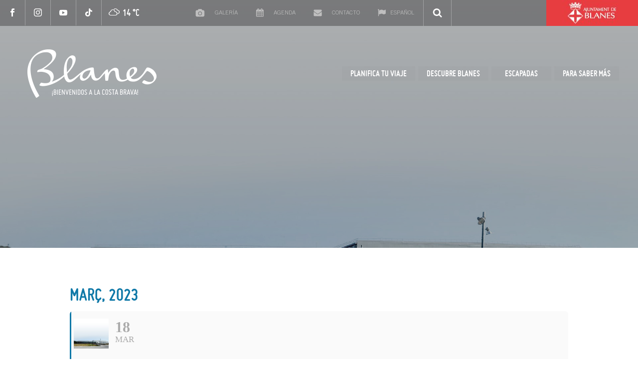

--- FILE ---
content_type: text/html; charset=UTF-8
request_url: https://www.blanescostabrava.cat/es/events/festival-de-dansa-urbana/
body_size: 18325
content:
	

<!DOCTYPE html>
<!--[if IE 7]>
<html class="ie ie7" lang="es-ES" prefix="og: https://ogp.me/ns#" xmlns:og="https://ogp.me/ns#" xmlns:fb="https://ogp.me/ns/fb#">
<![endif]-->
<!--[if IE 8]>
<html class="ie ie8" lang="es-ES" prefix="og: https://ogp.me/ns#" xmlns:og="https://ogp.me/ns#" xmlns:fb="https://ogp.me/ns/fb#">
<![endif]-->
<!--[if !(IE 7) | !(IE 8) ]><!-->
<html lang="es-ES" prefix="og: https://ogp.me/ns#" xmlns:og="https://ogp.me/ns#" xmlns:fb="https://ogp.me/ns/fb#">
<!--<![endif]-->
<head>
	<!-- Google Analytics -->
	<script>
		(function(i,s,o,g,r,a,m){i['GoogleAnalyticsObject']=r;i[r]=i[r]||function(){
		(i[r].q=i[r].q||[]).push(arguments)},i[r].l=1*new Date();a=s.createElement(o),
		m=s.getElementsByTagName(o)[0];a.async=1;a.src=g;m.parentNode.insertBefore(a,m)
		})(window,document,'script','https://www.google-analytics.com/analytics.js','ga');

		ga('create', 'UA-29621344-1', 'auto');
		ga('send', 'pageview');
	</script>
	<!-- End Google Analytics -->
	<!-- Global site tag (gtag.js) - Google Analytics -->
	<!-- Global site tag (gtag.js) - Google Analytics -->
	<script async src="https://www.googletagmanager.com/gtag/js?id=UA-32624549-2">
	</script>
	<script>
		window.dataLayer = window.dataLayer || [];
		function gtag(){dataLayer.push(arguments);}
		gtag('js', new Date());

		gtag('config', 'UA-32624549-2');
	</script>


	<meta charset="UTF-8">
	<meta name="viewport" content="width=device-width, initial-scale=1.0" />
	<meta name="robots" content="index, follow">
	<link rel="profile" href="http://gmpg.org/xfn/11">
	<link rel="pingback" href="https://www.blanescostabrava.cat/xmlrpc.php">
		<style>img:is([sizes="auto" i], [sizes^="auto," i]) { contain-intrinsic-size: 3000px 1500px }</style>
	<link rel="alternate" hreflang="ca" href="https://www.blanescostabrava.cat/events/festival-de-dansa-urbana/" />
<link rel="alternate" hreflang="es" href="https://www.blanescostabrava.cat/es/events/festival-de-dansa-urbana/" />
<link rel="alternate" hreflang="en" href="https://www.blanescostabrava.cat/en/events/urban-dance-festival/" />
<link rel="alternate" hreflang="fr" href="https://www.blanescostabrava.cat/fr/events/festival-de-dansa-urbana/" />
<link rel="alternate" hreflang="ru" href="https://www.blanescostabrava.cat/ru/events/festival-de-dansa-urbana/" />
<link rel="alternate" hreflang="nl" href="https://www.blanescostabrava.cat/nl/events/festival-de-dansa-urbana/" />
<link rel="alternate" hreflang="de" href="https://www.blanescostabrava.cat/de/events/festival-de-dansa-urbana/" />
<link rel="alternate" hreflang="x-default" href="https://www.blanescostabrava.cat/events/festival-de-dansa-urbana/" />
<script id="cookie-law-info-gcm-var-js">
var _ckyGcm = {"status":true,"default_settings":[{"analytics":"denied","advertisement":"denied","functional":"denied","necessary":"granted","ad_user_data":"denied","ad_personalization":"denied","regions":"All"}],"wait_for_update":2000,"url_passthrough":false,"ads_data_redaction":false};
</script>
<script id="cookie-law-info-gcm-js" type="text/javascript" src="https://www.blanescostabrava.cat/wp-content/plugins/cookie-law-info/lite/frontend/js/gcm.min.js"></script>
<script id="cookieyes" type="text/javascript" src="https://cdn-cookieyes.com/client_data/e1be1601b2d87663c4592df5/script.js"></script>
<!-- Optimización para motores de búsqueda de Rank Math -  https://rankmath.com/ -->
<title>Festival de Dansa Urbana - Turisme Blanes</title>
<meta name="description" content="FECHA: Sábado 18 de marzo de las 15.30 h a las 17.00 h"/>
<meta name="robots" content="index, follow, max-snippet:-1, max-video-preview:-1, max-image-preview:large"/>
<link rel="canonical" href="https://www.blanescostabrava.cat/es/events/festival-de-dansa-urbana/" />
<meta property="og:locale" content="es_ES" />
<meta property="og:type" content="article" />
<meta property="og:title" content="Festival de Dansa Urbana - Turisme Blanes" />
<meta property="og:description" content="FECHA: Sábado 18 de marzo de las 15.30 h a las 17.00 h" />
<meta property="og:url" content="https://www.blanescostabrava.cat/es/events/festival-de-dansa-urbana/" />
<meta property="og:site_name" content="Turisme Blanes" />
<meta property="og:image" content="https://www.blanescostabrava.cat/wp-content/uploads/2018/03/ciutat-esportiva.jpg" />
<meta property="og:image:secure_url" content="https://www.blanescostabrava.cat/wp-content/uploads/2018/03/ciutat-esportiva.jpg" />
<meta property="og:image:width" content="1920" />
<meta property="og:image:height" content="1614" />
<meta property="og:image:alt" content="Festival de Dansa Urbana" />
<meta property="og:image:type" content="image/jpeg" />
<meta name="twitter:card" content="summary_large_image" />
<meta name="twitter:title" content="Festival de Dansa Urbana - Turisme Blanes" />
<meta name="twitter:description" content="FECHA: Sábado 18 de marzo de las 15.30 h a las 17.00 h" />
<meta name="twitter:image" content="https://www.blanescostabrava.cat/wp-content/uploads/2018/03/ciutat-esportiva.jpg" />
<!-- /Plugin Rank Math WordPress SEO -->

<link rel='dns-prefetch' href='//fonts.googleapis.com' />
<link rel="alternate" type="application/rss+xml" title="Turisme Blanes &raquo; Feed" href="https://www.blanescostabrava.cat/es/feed/" />
<link rel="alternate" type="application/rss+xml" title="Turisme Blanes &raquo; Feed de los comentarios" href="https://www.blanescostabrava.cat/es/comments/feed/" />
<script type="text/javascript">
/* <![CDATA[ */
window._wpemojiSettings = {"baseUrl":"https:\/\/s.w.org\/images\/core\/emoji\/15.0.3\/72x72\/","ext":".png","svgUrl":"https:\/\/s.w.org\/images\/core\/emoji\/15.0.3\/svg\/","svgExt":".svg","source":{"concatemoji":"https:\/\/www.blanescostabrava.cat\/wp-includes\/js\/wp-emoji-release.min.js"}};
/*! This file is auto-generated */
!function(i,n){var o,s,e;function c(e){try{var t={supportTests:e,timestamp:(new Date).valueOf()};sessionStorage.setItem(o,JSON.stringify(t))}catch(e){}}function p(e,t,n){e.clearRect(0,0,e.canvas.width,e.canvas.height),e.fillText(t,0,0);var t=new Uint32Array(e.getImageData(0,0,e.canvas.width,e.canvas.height).data),r=(e.clearRect(0,0,e.canvas.width,e.canvas.height),e.fillText(n,0,0),new Uint32Array(e.getImageData(0,0,e.canvas.width,e.canvas.height).data));return t.every(function(e,t){return e===r[t]})}function u(e,t,n){switch(t){case"flag":return n(e,"\ud83c\udff3\ufe0f\u200d\u26a7\ufe0f","\ud83c\udff3\ufe0f\u200b\u26a7\ufe0f")?!1:!n(e,"\ud83c\uddfa\ud83c\uddf3","\ud83c\uddfa\u200b\ud83c\uddf3")&&!n(e,"\ud83c\udff4\udb40\udc67\udb40\udc62\udb40\udc65\udb40\udc6e\udb40\udc67\udb40\udc7f","\ud83c\udff4\u200b\udb40\udc67\u200b\udb40\udc62\u200b\udb40\udc65\u200b\udb40\udc6e\u200b\udb40\udc67\u200b\udb40\udc7f");case"emoji":return!n(e,"\ud83d\udc26\u200d\u2b1b","\ud83d\udc26\u200b\u2b1b")}return!1}function f(e,t,n){var r="undefined"!=typeof WorkerGlobalScope&&self instanceof WorkerGlobalScope?new OffscreenCanvas(300,150):i.createElement("canvas"),a=r.getContext("2d",{willReadFrequently:!0}),o=(a.textBaseline="top",a.font="600 32px Arial",{});return e.forEach(function(e){o[e]=t(a,e,n)}),o}function t(e){var t=i.createElement("script");t.src=e,t.defer=!0,i.head.appendChild(t)}"undefined"!=typeof Promise&&(o="wpEmojiSettingsSupports",s=["flag","emoji"],n.supports={everything:!0,everythingExceptFlag:!0},e=new Promise(function(e){i.addEventListener("DOMContentLoaded",e,{once:!0})}),new Promise(function(t){var n=function(){try{var e=JSON.parse(sessionStorage.getItem(o));if("object"==typeof e&&"number"==typeof e.timestamp&&(new Date).valueOf()<e.timestamp+604800&&"object"==typeof e.supportTests)return e.supportTests}catch(e){}return null}();if(!n){if("undefined"!=typeof Worker&&"undefined"!=typeof OffscreenCanvas&&"undefined"!=typeof URL&&URL.createObjectURL&&"undefined"!=typeof Blob)try{var e="postMessage("+f.toString()+"("+[JSON.stringify(s),u.toString(),p.toString()].join(",")+"));",r=new Blob([e],{type:"text/javascript"}),a=new Worker(URL.createObjectURL(r),{name:"wpTestEmojiSupports"});return void(a.onmessage=function(e){c(n=e.data),a.terminate(),t(n)})}catch(e){}c(n=f(s,u,p))}t(n)}).then(function(e){for(var t in e)n.supports[t]=e[t],n.supports.everything=n.supports.everything&&n.supports[t],"flag"!==t&&(n.supports.everythingExceptFlag=n.supports.everythingExceptFlag&&n.supports[t]);n.supports.everythingExceptFlag=n.supports.everythingExceptFlag&&!n.supports.flag,n.DOMReady=!1,n.readyCallback=function(){n.DOMReady=!0}}).then(function(){return e}).then(function(){var e;n.supports.everything||(n.readyCallback(),(e=n.source||{}).concatemoji?t(e.concatemoji):e.wpemoji&&e.twemoji&&(t(e.twemoji),t(e.wpemoji)))}))}((window,document),window._wpemojiSettings);
/* ]]> */
</script>
<link rel='stylesheet' id='evo_single_event-css' href='//www.blanescostabrava.cat/wp-content/plugins/eventON/assets/css/evo_event_styles.css' type='text/css' media='all' />
<link rel='stylesheet' id='thegem-preloader-css' href='https://www.blanescostabrava.cat/wp-content/themes/thegem/css/thegem-preloader.css' type='text/css' media='all' />
<style id='thegem-preloader-inline-css' type='text/css'>

		body:not(.compose-mode) .gem-icon-style-gradient span,
		body:not(.compose-mode) .gem-icon .gem-icon-half-1,
		body:not(.compose-mode) .gem-icon .gem-icon-half-2 {
			opacity: 0 !important;
			}
</style>
<link rel='stylesheet' id='thegem-reset-css' href='https://www.blanescostabrava.cat/wp-content/themes/thegem/css/thegem-reset.css' type='text/css' media='all' />
<link rel='stylesheet' id='thegem-grid-css' href='https://www.blanescostabrava.cat/wp-content/themes/thegem/css/thegem-grid.css' type='text/css' media='all' />
<link rel='stylesheet' id='thegem-header-css' href='https://www.blanescostabrava.cat/wp-content/themes/thegem/css/thegem-header.css' type='text/css' media='all' />
<link rel='stylesheet' id='thegem-style-css' href='https://www.blanescostabrava.cat/wp-content/themes/thegem/style.css' type='text/css' media='all' />
<link rel='stylesheet' id='thegem-child-style-css' href='https://www.blanescostabrava.cat/wp-content/themes/blanes/style.css' type='text/css' media='all' />
<link rel='stylesheet' id='thegem-widgets-css' href='https://www.blanescostabrava.cat/wp-content/themes/thegem/css/thegem-widgets.css' type='text/css' media='all' />
<link rel='stylesheet' id='thegem-new-css-css' href='https://www.blanescostabrava.cat/wp-content/themes/thegem/css/thegem-new-css.css' type='text/css' media='all' />
<link rel='stylesheet' id='perevazka-css-css-css' href='https://www.blanescostabrava.cat/wp-content/themes/thegem/css/thegem-perevazka-css.css' type='text/css' media='all' />
<link rel='stylesheet' id='thegem-google-fonts-css' href='//fonts.googleapis.com/css' type='text/css' media='all' />
<link rel='stylesheet' id='thegem-custom-css' href='https://www.blanescostabrava.cat/wp-content/themes/blanes/css/custom-8DOkoqUn.css' type='text/css' media='all' />
<style id='thegem-custom-inline-css' type='text/css'>
#page-title {background-color: #6c7cd0;padding-top: 80px;padding-bottom: 80px;}#page-title h1,#page-title .title-rich-content {color: #ffffff;}.page-title-excerpt {color: #ffffff;margin-top: 18px;}#page-title .page-title-title {margin-top: 0px;}#page-title .page-title-title .styled-subtitle.light,#page-title .page-title-excerpt .styled-subtitle.light{ font-family: var(--thegem-to-light-title-font-family); font-style: normal; font-weight: normal;}#page-title .page-title-title .title-main-menu,#page-title .page-title-excerpt .title-main-menu{ font-family: var(--thegem-to-menu-font-family); font-style: var(--thegem-to-menu-font-style); font-weight: var(--thegem-to-menu-font-weight); text-transform: var(--thegem-to-menu-text-transform); font-size: var(--thegem-to-menu-font-size); line-height: var(--thegem-to-menu-line-height); letter-spacing: var(--thegem-to-menu-letter-spacing, 0);}#page-title .page-title-title .title-main-menu.light,#page-title .page-title-excerpt .title-main-menu.light{ font-family: var(--thegem-to-light-title-font-family); font-style: normal; font-weight: normal;}#page-title .page-title-title .title-body,#page-title .page-title-excerpt .title-body{ font-family: var(--thegem-to-body-font-family); font-style: var(--thegem-to-body-font-style); font-weight: var(--thegem-to-body-font-weight); text-transform: var(--thegem-to-body-text-transform, none); font-size: var(--thegem-to-body-font-size); line-height: var(--thegem-to-body-line-height); letter-spacing: var(--thegem-to-body-letter-spacing);}#page-title .page-title-title .title-body.light,#page-title .page-title-excerpt .title-body.light{ font-family: var(--thegem-to-light-title-font-family); font-style: normal; font-weight: normal;}#page-title .page-title-title .title-tiny-body,#page-title .page-title-excerpt .title-tiny-body{ font-family: var(--thegem-to-body-tiny-font-family); font-style: var(--thegem-to-body-tiny-font-style); font-weight: var(--thegem-to-body-tiny-font-weight); text-transform: var(--thegem-to-body-tiny-text-transform, none); font-size: var(--thegem-to-body-tiny-font-size); line-height: var(--thegem-to-body-tiny-line-height); letter-spacing: var(--thegem-to-body-tiny-letter-spacing);}#page-title .page-title-title .title-tiny-body.light,#page-title .page-title-excerpt .title-tiny-body.light{ font-family: var(--thegem-to-light-title-font-family); font-style: normal; font-weight: normal;}.page-title-inner,body .breadcrumbs{padding-left: 0px;padding-right: 0px;}body .page-title-block .breadcrumbs-container{	text-align: center;}.page-breadcrumbs ul li a,.page-breadcrumbs ul li:not(:last-child):after{	color: #99A9B5FF;}.page-breadcrumbs ul li{	color: #3C3950FF;}.page-breadcrumbs ul li a:hover{	color: #3C3950FF;}.block-content {padding-top: 135px;}.block-content:last-of-type {padding-bottom: 110px;}.gem-slideshow,.slideshow-preloader {}#top-area {	display: block;}@media (max-width: 991px) {#page-title {padding-top: 80px;padding-bottom: 80px;}.page-title-inner, body .breadcrumbs{padding-left: 0px;padding-right: 0px;}.page-title-excerpt {margin-top: 18px;}#page-title .page-title-title {margin-top: 0px;}.block-content {}.block-content:last-of-type {}#top-area {	display: block;}}@media (max-width: 767px) {#page-title {padding-top: 80px;padding-bottom: 80px;}.page-title-inner,body .breadcrumbs{padding-left: 0px;padding-right: 0px;}.page-title-excerpt {margin-top: 18px;}#page-title .page-title-title {margin-top: 0px;}.block-content {}.block-content:last-of-type {}#top-area {	display: none;}}
</style>
<link rel='stylesheet' id='js_composer_front-css' href='https://www.blanescostabrava.cat/wp-content/plugins/js_composer/assets/css/js_composer.min.css' type='text/css' media='all' />
<link rel='stylesheet' id='thegem_js_composer_front-css' href='https://www.blanescostabrava.cat/wp-content/themes/thegem/css/thegem-js_composer_columns.css' type='text/css' media='all' />
<link rel='stylesheet' id='thegem-additional-blog-1-css' href='https://www.blanescostabrava.cat/wp-content/themes/thegem/css/thegem-additional-blog-1.css' type='text/css' media='all' />
<link rel='stylesheet' id='jquery-fancybox-css' href='https://www.blanescostabrava.cat/wp-content/themes/thegem/js/fancyBox/jquery.fancybox.min.css' type='text/css' media='all' />
<link rel='stylesheet' id='thegem-vc_elements-css' href='https://www.blanescostabrava.cat/wp-content/themes/thegem/css/thegem-vc_elements.css' type='text/css' media='all' />
<style id='wp-emoji-styles-inline-css' type='text/css'>

	img.wp-smiley, img.emoji {
		display: inline !important;
		border: none !important;
		box-shadow: none !important;
		height: 1em !important;
		width: 1em !important;
		margin: 0 0.07em !important;
		vertical-align: -0.1em !important;
		background: none !important;
		padding: 0 !important;
	}
</style>
<link rel='stylesheet' id='wp-block-library-css' href='https://www.blanescostabrava.cat/wp-includes/css/dist/block-library/style.min.css' type='text/css' media='all' />
<style id='rank-math-toc-block-style-inline-css' type='text/css'>
.wp-block-rank-math-toc-block nav ol{counter-reset:item}.wp-block-rank-math-toc-block nav ol li{display:block}.wp-block-rank-math-toc-block nav ol li:before{content:counters(item, ".") ". ";counter-increment:item}

</style>
<style id='rank-math-rich-snippet-style-inline-css' type='text/css'>
/*!
* Plugin:  Rank Math
* URL: https://rankmath.com/wordpress/plugin/seo-suite/
* Name:  rank-math-review-snippet.css
*/@-webkit-keyframes spin{0%{-webkit-transform:rotate(0deg)}100%{-webkit-transform:rotate(-360deg)}}@keyframes spin{0%{-webkit-transform:rotate(0deg)}100%{-webkit-transform:rotate(-360deg)}}@keyframes bounce{from{-webkit-transform:translateY(0px);transform:translateY(0px)}to{-webkit-transform:translateY(-5px);transform:translateY(-5px)}}@-webkit-keyframes bounce{from{-webkit-transform:translateY(0px);transform:translateY(0px)}to{-webkit-transform:translateY(-5px);transform:translateY(-5px)}}@-webkit-keyframes loading{0%{background-size:20% 50% ,20% 50% ,20% 50%}20%{background-size:20% 20% ,20% 50% ,20% 50%}40%{background-size:20% 100%,20% 20% ,20% 50%}60%{background-size:20% 50% ,20% 100%,20% 20%}80%{background-size:20% 50% ,20% 50% ,20% 100%}100%{background-size:20% 50% ,20% 50% ,20% 50%}}@keyframes loading{0%{background-size:20% 50% ,20% 50% ,20% 50%}20%{background-size:20% 20% ,20% 50% ,20% 50%}40%{background-size:20% 100%,20% 20% ,20% 50%}60%{background-size:20% 50% ,20% 100%,20% 20%}80%{background-size:20% 50% ,20% 50% ,20% 100%}100%{background-size:20% 50% ,20% 50% ,20% 50%}}:root{--rankmath-wp-adminbar-height: 0}#rank-math-rich-snippet-wrapper{overflow:hidden}#rank-math-rich-snippet-wrapper h5.rank-math-title{display:block;font-size:18px;line-height:1.4}#rank-math-rich-snippet-wrapper .rank-math-review-image{float:right;max-width:40%;margin-left:15px}#rank-math-rich-snippet-wrapper .rank-math-review-data{margin-bottom:15px}#rank-math-rich-snippet-wrapper .rank-math-total-wrapper{width:100%;padding:0 0 20px 0;float:left;clear:both;position:relative;-webkit-box-sizing:border-box;box-sizing:border-box}#rank-math-rich-snippet-wrapper .rank-math-total-wrapper .rank-math-total{border:0;display:block;margin:0;width:auto;float:left;text-align:left;padding:0;font-size:24px;line-height:1;font-weight:700;-webkit-box-sizing:border-box;box-sizing:border-box;overflow:hidden}#rank-math-rich-snippet-wrapper .rank-math-total-wrapper .rank-math-review-star{float:left;margin-left:15px;margin-top:5px;position:relative;z-index:99;line-height:1}#rank-math-rich-snippet-wrapper .rank-math-total-wrapper .rank-math-review-star .rank-math-review-result-wrapper{display:inline-block;white-space:nowrap;position:relative;color:#e7e7e7}#rank-math-rich-snippet-wrapper .rank-math-total-wrapper .rank-math-review-star .rank-math-review-result-wrapper .rank-math-review-result{position:absolute;top:0;left:0;overflow:hidden;white-space:nowrap;color:#ffbe01}#rank-math-rich-snippet-wrapper .rank-math-total-wrapper .rank-math-review-star .rank-math-review-result-wrapper i{font-size:18px;-webkit-text-stroke-width:1px;font-style:normal;padding:0 2px;line-height:inherit}#rank-math-rich-snippet-wrapper .rank-math-total-wrapper .rank-math-review-star .rank-math-review-result-wrapper i:before{content:"\2605"}body.rtl #rank-math-rich-snippet-wrapper .rank-math-review-image{float:left;margin-left:0;margin-right:15px}body.rtl #rank-math-rich-snippet-wrapper .rank-math-total-wrapper .rank-math-total{float:right}body.rtl #rank-math-rich-snippet-wrapper .rank-math-total-wrapper .rank-math-review-star{float:right;margin-left:0;margin-right:15px}body.rtl #rank-math-rich-snippet-wrapper .rank-math-total-wrapper .rank-math-review-star .rank-math-review-result{left:auto;right:0}@media screen and (max-width: 480px){#rank-math-rich-snippet-wrapper .rank-math-review-image{display:block;max-width:100%;width:100%;text-align:center;margin-right:0}#rank-math-rich-snippet-wrapper .rank-math-review-data{clear:both}}.clear{clear:both}

</style>
<style id='classic-theme-styles-inline-css' type='text/css'>
/*! This file is auto-generated */
.wp-block-button__link{color:#fff;background-color:#32373c;border-radius:9999px;box-shadow:none;text-decoration:none;padding:calc(.667em + 2px) calc(1.333em + 2px);font-size:1.125em}.wp-block-file__button{background:#32373c;color:#fff;text-decoration:none}
</style>
<style id='global-styles-inline-css' type='text/css'>
:root{--wp--preset--aspect-ratio--square: 1;--wp--preset--aspect-ratio--4-3: 4/3;--wp--preset--aspect-ratio--3-4: 3/4;--wp--preset--aspect-ratio--3-2: 3/2;--wp--preset--aspect-ratio--2-3: 2/3;--wp--preset--aspect-ratio--16-9: 16/9;--wp--preset--aspect-ratio--9-16: 9/16;--wp--preset--color--black: #000000;--wp--preset--color--cyan-bluish-gray: #abb8c3;--wp--preset--color--white: #ffffff;--wp--preset--color--pale-pink: #f78da7;--wp--preset--color--vivid-red: #cf2e2e;--wp--preset--color--luminous-vivid-orange: #ff6900;--wp--preset--color--luminous-vivid-amber: #fcb900;--wp--preset--color--light-green-cyan: #7bdcb5;--wp--preset--color--vivid-green-cyan: #00d084;--wp--preset--color--pale-cyan-blue: #8ed1fc;--wp--preset--color--vivid-cyan-blue: #0693e3;--wp--preset--color--vivid-purple: #9b51e0;--wp--preset--gradient--vivid-cyan-blue-to-vivid-purple: linear-gradient(135deg,rgba(6,147,227,1) 0%,rgb(155,81,224) 100%);--wp--preset--gradient--light-green-cyan-to-vivid-green-cyan: linear-gradient(135deg,rgb(122,220,180) 0%,rgb(0,208,130) 100%);--wp--preset--gradient--luminous-vivid-amber-to-luminous-vivid-orange: linear-gradient(135deg,rgba(252,185,0,1) 0%,rgba(255,105,0,1) 100%);--wp--preset--gradient--luminous-vivid-orange-to-vivid-red: linear-gradient(135deg,rgba(255,105,0,1) 0%,rgb(207,46,46) 100%);--wp--preset--gradient--very-light-gray-to-cyan-bluish-gray: linear-gradient(135deg,rgb(238,238,238) 0%,rgb(169,184,195) 100%);--wp--preset--gradient--cool-to-warm-spectrum: linear-gradient(135deg,rgb(74,234,220) 0%,rgb(151,120,209) 20%,rgb(207,42,186) 40%,rgb(238,44,130) 60%,rgb(251,105,98) 80%,rgb(254,248,76) 100%);--wp--preset--gradient--blush-light-purple: linear-gradient(135deg,rgb(255,206,236) 0%,rgb(152,150,240) 100%);--wp--preset--gradient--blush-bordeaux: linear-gradient(135deg,rgb(254,205,165) 0%,rgb(254,45,45) 50%,rgb(107,0,62) 100%);--wp--preset--gradient--luminous-dusk: linear-gradient(135deg,rgb(255,203,112) 0%,rgb(199,81,192) 50%,rgb(65,88,208) 100%);--wp--preset--gradient--pale-ocean: linear-gradient(135deg,rgb(255,245,203) 0%,rgb(182,227,212) 50%,rgb(51,167,181) 100%);--wp--preset--gradient--electric-grass: linear-gradient(135deg,rgb(202,248,128) 0%,rgb(113,206,126) 100%);--wp--preset--gradient--midnight: linear-gradient(135deg,rgb(2,3,129) 0%,rgb(40,116,252) 100%);--wp--preset--font-size--small: 13px;--wp--preset--font-size--medium: 20px;--wp--preset--font-size--large: 36px;--wp--preset--font-size--x-large: 42px;--wp--preset--spacing--20: 0.44rem;--wp--preset--spacing--30: 0.67rem;--wp--preset--spacing--40: 1rem;--wp--preset--spacing--50: 1.5rem;--wp--preset--spacing--60: 2.25rem;--wp--preset--spacing--70: 3.38rem;--wp--preset--spacing--80: 5.06rem;--wp--preset--shadow--natural: 6px 6px 9px rgba(0, 0, 0, 0.2);--wp--preset--shadow--deep: 12px 12px 50px rgba(0, 0, 0, 0.4);--wp--preset--shadow--sharp: 6px 6px 0px rgba(0, 0, 0, 0.2);--wp--preset--shadow--outlined: 6px 6px 0px -3px rgba(255, 255, 255, 1), 6px 6px rgba(0, 0, 0, 1);--wp--preset--shadow--crisp: 6px 6px 0px rgba(0, 0, 0, 1);}:where(.is-layout-flex){gap: 0.5em;}:where(.is-layout-grid){gap: 0.5em;}body .is-layout-flex{display: flex;}.is-layout-flex{flex-wrap: wrap;align-items: center;}.is-layout-flex > :is(*, div){margin: 0;}body .is-layout-grid{display: grid;}.is-layout-grid > :is(*, div){margin: 0;}:where(.wp-block-columns.is-layout-flex){gap: 2em;}:where(.wp-block-columns.is-layout-grid){gap: 2em;}:where(.wp-block-post-template.is-layout-flex){gap: 1.25em;}:where(.wp-block-post-template.is-layout-grid){gap: 1.25em;}.has-black-color{color: var(--wp--preset--color--black) !important;}.has-cyan-bluish-gray-color{color: var(--wp--preset--color--cyan-bluish-gray) !important;}.has-white-color{color: var(--wp--preset--color--white) !important;}.has-pale-pink-color{color: var(--wp--preset--color--pale-pink) !important;}.has-vivid-red-color{color: var(--wp--preset--color--vivid-red) !important;}.has-luminous-vivid-orange-color{color: var(--wp--preset--color--luminous-vivid-orange) !important;}.has-luminous-vivid-amber-color{color: var(--wp--preset--color--luminous-vivid-amber) !important;}.has-light-green-cyan-color{color: var(--wp--preset--color--light-green-cyan) !important;}.has-vivid-green-cyan-color{color: var(--wp--preset--color--vivid-green-cyan) !important;}.has-pale-cyan-blue-color{color: var(--wp--preset--color--pale-cyan-blue) !important;}.has-vivid-cyan-blue-color{color: var(--wp--preset--color--vivid-cyan-blue) !important;}.has-vivid-purple-color{color: var(--wp--preset--color--vivid-purple) !important;}.has-black-background-color{background-color: var(--wp--preset--color--black) !important;}.has-cyan-bluish-gray-background-color{background-color: var(--wp--preset--color--cyan-bluish-gray) !important;}.has-white-background-color{background-color: var(--wp--preset--color--white) !important;}.has-pale-pink-background-color{background-color: var(--wp--preset--color--pale-pink) !important;}.has-vivid-red-background-color{background-color: var(--wp--preset--color--vivid-red) !important;}.has-luminous-vivid-orange-background-color{background-color: var(--wp--preset--color--luminous-vivid-orange) !important;}.has-luminous-vivid-amber-background-color{background-color: var(--wp--preset--color--luminous-vivid-amber) !important;}.has-light-green-cyan-background-color{background-color: var(--wp--preset--color--light-green-cyan) !important;}.has-vivid-green-cyan-background-color{background-color: var(--wp--preset--color--vivid-green-cyan) !important;}.has-pale-cyan-blue-background-color{background-color: var(--wp--preset--color--pale-cyan-blue) !important;}.has-vivid-cyan-blue-background-color{background-color: var(--wp--preset--color--vivid-cyan-blue) !important;}.has-vivid-purple-background-color{background-color: var(--wp--preset--color--vivid-purple) !important;}.has-black-border-color{border-color: var(--wp--preset--color--black) !important;}.has-cyan-bluish-gray-border-color{border-color: var(--wp--preset--color--cyan-bluish-gray) !important;}.has-white-border-color{border-color: var(--wp--preset--color--white) !important;}.has-pale-pink-border-color{border-color: var(--wp--preset--color--pale-pink) !important;}.has-vivid-red-border-color{border-color: var(--wp--preset--color--vivid-red) !important;}.has-luminous-vivid-orange-border-color{border-color: var(--wp--preset--color--luminous-vivid-orange) !important;}.has-luminous-vivid-amber-border-color{border-color: var(--wp--preset--color--luminous-vivid-amber) !important;}.has-light-green-cyan-border-color{border-color: var(--wp--preset--color--light-green-cyan) !important;}.has-vivid-green-cyan-border-color{border-color: var(--wp--preset--color--vivid-green-cyan) !important;}.has-pale-cyan-blue-border-color{border-color: var(--wp--preset--color--pale-cyan-blue) !important;}.has-vivid-cyan-blue-border-color{border-color: var(--wp--preset--color--vivid-cyan-blue) !important;}.has-vivid-purple-border-color{border-color: var(--wp--preset--color--vivid-purple) !important;}.has-vivid-cyan-blue-to-vivid-purple-gradient-background{background: var(--wp--preset--gradient--vivid-cyan-blue-to-vivid-purple) !important;}.has-light-green-cyan-to-vivid-green-cyan-gradient-background{background: var(--wp--preset--gradient--light-green-cyan-to-vivid-green-cyan) !important;}.has-luminous-vivid-amber-to-luminous-vivid-orange-gradient-background{background: var(--wp--preset--gradient--luminous-vivid-amber-to-luminous-vivid-orange) !important;}.has-luminous-vivid-orange-to-vivid-red-gradient-background{background: var(--wp--preset--gradient--luminous-vivid-orange-to-vivid-red) !important;}.has-very-light-gray-to-cyan-bluish-gray-gradient-background{background: var(--wp--preset--gradient--very-light-gray-to-cyan-bluish-gray) !important;}.has-cool-to-warm-spectrum-gradient-background{background: var(--wp--preset--gradient--cool-to-warm-spectrum) !important;}.has-blush-light-purple-gradient-background{background: var(--wp--preset--gradient--blush-light-purple) !important;}.has-blush-bordeaux-gradient-background{background: var(--wp--preset--gradient--blush-bordeaux) !important;}.has-luminous-dusk-gradient-background{background: var(--wp--preset--gradient--luminous-dusk) !important;}.has-pale-ocean-gradient-background{background: var(--wp--preset--gradient--pale-ocean) !important;}.has-electric-grass-gradient-background{background: var(--wp--preset--gradient--electric-grass) !important;}.has-midnight-gradient-background{background: var(--wp--preset--gradient--midnight) !important;}.has-small-font-size{font-size: var(--wp--preset--font-size--small) !important;}.has-medium-font-size{font-size: var(--wp--preset--font-size--medium) !important;}.has-large-font-size{font-size: var(--wp--preset--font-size--large) !important;}.has-x-large-font-size{font-size: var(--wp--preset--font-size--x-large) !important;}
:where(.wp-block-post-template.is-layout-flex){gap: 1.25em;}:where(.wp-block-post-template.is-layout-grid){gap: 1.25em;}
:where(.wp-block-columns.is-layout-flex){gap: 2em;}:where(.wp-block-columns.is-layout-grid){gap: 2em;}
:root :where(.wp-block-pullquote){font-size: 1.5em;line-height: 1.6;}
</style>
<link rel='stylesheet' id='wpml-blocks-css' href='https://www.blanescostabrava.cat/wp-content/plugins/sitepress-multilingual-cms/dist/css/blocks/styles.css' type='text/css' media='all' />
<link rel='stylesheet' id='contact-form-7-css' href='https://www.blanescostabrava.cat/wp-content/plugins/contact-form-7/includes/css/styles.css' type='text/css' media='all' />
<link rel='stylesheet' id='wpa-css-css' href='https://www.blanescostabrava.cat/wp-content/plugins/honeypot/includes/css/wpa.css' type='text/css' media='all' />
<link rel='stylesheet' id='bxslider-css-css' href='https://www.blanescostabrava.cat/wp-content/plugins/it-blanes/css/jquery.bxslider.css' type='text/css' media='all' />
<link rel='stylesheet' id='blanes-css-css' href='https://www.blanescostabrava.cat/wp-content/plugins/it-blanes/css/blanes.css' type='text/css' media='all' />
<link rel='stylesheet' id='menu-image-css' href='https://www.blanescostabrava.cat/wp-content/plugins/menu-image/includes/css/menu-image.css' type='text/css' media='all' />
<link rel='stylesheet' id='dashicons-css' href='https://www.blanescostabrava.cat/wp-includes/css/dashicons.min.css' type='text/css' media='all' />
<link rel='stylesheet' id='simple-weather-css' href='https://www.blanescostabrava.cat/wp-content/plugins/simple-weather/css/simple-weather.css' type='text/css' media='all' />
<link rel='stylesheet' id='wpml-menu-item-0-css' href='https://www.blanescostabrava.cat/wp-content/plugins/sitepress-multilingual-cms/templates/language-switchers/menu-item/style.min.css' type='text/css' media='all' />
<link rel='stylesheet' id='responsive-css' href='https://www.blanescostabrava.cat/wp-content/themes/blanes/css/style-responsive.css' type='text/css' media='all' />
<link rel='stylesheet' id='evcal_google_fonts-css' href='//fonts.googleapis.com/css' type='text/css' media='screen' />
<link rel='stylesheet' id='evcal_cal_default-css' href='//www.blanescostabrava.cat/wp-content/plugins/eventON/assets/css/eventon_styles.css' type='text/css' media='all' />
<link rel='stylesheet' id='evo_font_icons-css' href='//www.blanescostabrava.cat/wp-content/plugins/eventON/assets/fonts/font-awesome.css' type='text/css' media='all' />
<link rel='stylesheet' id='eventon_dynamic_styles-css' href='//www.blanescostabrava.cat/wp-content/plugins/eventON/assets/css/eventon_dynamic_styles.css' type='text/css' media='all' />
<link rel='stylesheet' id='evoli_styles-css' href='//www.blanescostabrava.cat/wp-content/plugins/eventon-lists-items/assets/LI_styles.css' type='text/css' media='all' />
<script type="text/javascript">function fullHeightRow() {
			var fullHeight,
				offsetTop,
				element = document.getElementsByClassName('vc_row-o-full-height')[0];
			if (element) {
				fullHeight = window.innerHeight;
				offsetTop = window.pageYOffset + element.getBoundingClientRect().top;
				if (offsetTop < fullHeight) {
					fullHeight = 100 - offsetTop / (fullHeight / 100);
					element.style.minHeight = fullHeight + 'vh'
				}
			}
		}</script><script type="text/javascript" src="https://www.blanescostabrava.cat/wp-includes/js/jquery/jquery.min.js" id="jquery-core-js"></script>
<script type="text/javascript" src="https://www.blanescostabrava.cat/wp-includes/js/jquery/jquery-migrate.min.js" id="jquery-migrate-js"></script>
<script type="text/javascript" id="wpml-cookie-js-extra">
/* <![CDATA[ */
var wpml_cookies = {"wp-wpml_current_language":{"value":"es","expires":1,"path":"\/"}};
var wpml_cookies = {"wp-wpml_current_language":{"value":"es","expires":1,"path":"\/"}};
/* ]]> */
</script>
<script type="text/javascript" src="https://www.blanescostabrava.cat/wp-content/plugins/sitepress-multilingual-cms/res/js/cookies/language-cookie.js" id="wpml-cookie-js" defer="defer" data-wp-strategy="defer"></script>
<!--[if lt IE 9]>
<script type="text/javascript" src="https://www.blanescostabrava.cat/wp-content/themes/thegem/js/html5.js" id="html5-js"></script>
<![endif]-->
<script type="text/javascript" src="https://www.blanescostabrava.cat/wp-content/plugins/it-blanes/js/jquery.bxslider.js" id="bxslider-js-js"></script>
<script type="text/javascript" id="blanes-js-js-extra">
/* <![CDATA[ */
var globaljs = {"site_url":"https:\/\/www.blanescostabrava.cat","backgroundFix":""};
/* ]]> */
</script>
<script type="text/javascript" src="https://www.blanescostabrava.cat/wp-content/plugins/it-blanes/js/blanes.js" id="blanes-js-js"></script>
<script type="text/javascript" id="zilla-likes-js-extra">
/* <![CDATA[ */
var zilla_likes = {"ajaxurl":"https:\/\/www.blanescostabrava.cat\/wp-admin\/admin-ajax.php"};
/* ]]> */
</script>
<script type="text/javascript" src="https://www.blanescostabrava.cat/wp-content/plugins/zilla-likes/scripts/zilla-likes.js" id="zilla-likes-js"></script>
<script></script><link rel="https://api.w.org/" href="https://www.blanescostabrava.cat/es/wp-json/" /><link rel="EditURI" type="application/rsd+xml" title="RSD" href="https://www.blanescostabrava.cat/xmlrpc.php?rsd" />

<link rel='shortlink' href='https://www.blanescostabrava.cat/es/?p=182790' />
<link rel="alternate" title="oEmbed (JSON)" type="application/json+oembed" href="https://www.blanescostabrava.cat/es/wp-json/oembed/1.0/embed?url=https%3A%2F%2Fwww.blanescostabrava.cat%2Fes%2Fevents%2Ffestival-de-dansa-urbana%2F" />
<link rel="alternate" title="oEmbed (XML)" type="text/xml+oembed" href="https://www.blanescostabrava.cat/es/wp-json/oembed/1.0/embed?url=https%3A%2F%2Fwww.blanescostabrava.cat%2Fes%2Fevents%2Ffestival-de-dansa-urbana%2F&#038;format=xml" />
<meta name="generator" content="WPML ver:4.6.15 stt:8,38,1,4,3,46,2;" />


<!-- EventON Version -->
<meta name="generator" content="EventON 2.6.6" />

				<meta name="robots" content="all"/>
				<meta property="description" content="FECHA: Sábado 18 de marzo de las 15.30 h a las 17.00 h

LUGAR: Ciudad Deportiva (Pista Azul)

ORGANIZA: Consejo Deportivo de" />
				<meta property="og:type" content="event" /> 
				<meta property="og:title" content="Festival de Dansa Urbana" />
				<meta property="og:url" content="https://www.blanescostabrava.cat/es/events/festival-de-dansa-urbana/" />
				<meta property="og:description" content="FECHA: Sábado 18 de marzo de las 15.30 h a las 17.00 h

LUGAR: Ciudad Deportiva (Pista Azul)

ORGANIZA: Consejo Deportivo de" />
									<meta property="og:image" content="https://www.blanescostabrava.cat/wp-content/uploads/2018/03/ciutat-esportiva.jpg" /> 
					<meta property="og:image:width" content="1920" /> 
					<meta property="og:image:height" content="1614" /> 
								
<!-- Meta Pixel Code -->
<script type='text/javascript'>
!function(f,b,e,v,n,t,s){if(f.fbq)return;n=f.fbq=function(){n.callMethod?
n.callMethod.apply(n,arguments):n.queue.push(arguments)};if(!f._fbq)f._fbq=n;
n.push=n;n.loaded=!0;n.version='2.0';n.queue=[];t=b.createElement(e);t.async=!0;
t.src=v;s=b.getElementsByTagName(e)[0];s.parentNode.insertBefore(t,s)}(window,
document,'script','https://connect.facebook.net/en_US/fbevents.js?v=next');
</script>
<!-- End Meta Pixel Code -->

      <script type='text/javascript'>
        var url = window.location.origin + '?ob=open-bridge';
        fbq('set', 'openbridge', '237255427597810', url);
      </script>
    <script type='text/javascript'>fbq('init', '237255427597810', {}, {
    "agent": "wordpress-6.7.4-4.0.1"
})</script><script type='text/javascript'>
    fbq('track', 'PageView', []);
  </script>
<!-- Meta Pixel Code -->
<noscript>
<img height="1" width="1" style="display:none" alt="fbpx"
src="https://www.facebook.com/tr?id=237255427597810&ev=PageView&noscript=1" />
</noscript>
<!-- End Meta Pixel Code -->
<meta name="generator" content="Powered by WPBakery Page Builder - drag and drop page builder for WordPress."/>
<link rel="icon" href="https://www.blanescostabrava.cat/wp-content/uploads/2018/04/favicon.png" sizes="32x32" />
<link rel="icon" href="https://www.blanescostabrava.cat/wp-content/uploads/2018/04/favicon.png" sizes="192x192" />
<link rel="apple-touch-icon" href="https://www.blanescostabrava.cat/wp-content/uploads/2018/04/favicon.png" />
<meta name="msapplication-TileImage" content="https://www.blanescostabrava.cat/wp-content/uploads/2018/04/favicon.png" />
<script>if(document.querySelector('[data-type="vc_custom-css"]')) {document.head.appendChild(document.querySelector('[data-type="vc_custom-css"]'));}</script>		<style type="text/css" id="wp-custom-css">
			.w1400 {
	max-width: 1400px;
	text-align: center;
	margin: 0 auto !important;
}
p, a {font-family: 'TradeGothic';}
h1.h2,h3,h4,h5,h6{font-family: 'Miso';}
.ocultar{display:none !important;}
.titulo-agenda.final h2{padding-top: 90px !important; font-size:50px !important;}
.boto-agenda-final a{border: 3px solid #3c3950 !important;
    font-family: Miso;
    color: #3c3950 !important;
    font-size: 27px !important;
    font-weight: 500;
    text-align: center !important;
    height: 52px;
    line-height: 18px !important;
    max-width: 300px;
    width: 100%;
    margin-top: 49px;
    background-color: #fff !important;
    border-radius: 0px !important;}
.boto-agenda-final a:hover{background-color: #f1f1f1 !important;}


@media(max-width:790px){
	.eventon_desc_in img{max-width:78vw;}
}
.taronja a{border-radius: 0px;
    background: #ff5713;
    width: auto;
    padding: 0px 30px;
    color: #fff !important;
    font-family: 'Miso';
    font-size: 21px;}

h5.entry-title.reverse-link-color span{font-family: 'Miso' !important;}
.sliders-esdeveniments .prettyphoto img{vertical-align: middle;
    height: 300px;
    object-fit: contain;
		width:80%;}
.sliders-esdeveniments .vc_item{text-align:center; background:#f5f5f5; margin-left:10px;}

		</style>
		<noscript><style> .wpb_animate_when_almost_visible { opacity: 1; }</style></noscript>
</head>


<body class="ajde_events-template-default single single-ajde_events postid-182790 wpb-js-composer js-comp-ver-8.0.1 vc_responsive">

	<script type="text/javascript">
		var gemSettings = {"isTouch":"","forcedLasyDisabled":"","tabletPortrait":"1","tabletLandscape":"","topAreaMobileDisable":"","parallaxDisabled":"","fillTopArea":"","themePath":"https:\/\/www.blanescostabrava.cat\/wp-content\/themes\/thegem","rootUrl":"https:\/\/www.blanescostabrava.cat","mobileEffectsEnabled":"","isRTL":""};
		(function() {
    function isTouchDevice() {
        return (('ontouchstart' in window) ||
            (navigator.MaxTouchPoints > 0) ||
            (navigator.msMaxTouchPoints > 0));
    }

    window.gemSettings.isTouch = isTouchDevice();

    function userAgentDetection() {
        var ua = navigator.userAgent.toLowerCase(),
        platform = navigator.platform.toLowerCase(),
        UA = ua.match(/(opera|ie|firefox|chrome|version)[\s\/:]([\w\d\.]+)?.*?(safari|version[\s\/:]([\w\d\.]+)|$)/) || [null, 'unknown', 0],
        mode = UA[1] == 'ie' && document.documentMode;

        window.gemBrowser = {
            name: (UA[1] == 'version') ? UA[3] : UA[1],
            version: UA[2],
            platform: {
                name: ua.match(/ip(?:ad|od|hone)/) ? 'ios' : (ua.match(/(?:webos|android)/) || platform.match(/mac|win|linux/) || ['other'])[0]
                }
        };
            }

    window.updateGemClientSize = function() {
        if (window.gemOptions == null || window.gemOptions == undefined) {
            window.gemOptions = {
                first: false,
                clientWidth: 0,
                clientHeight: 0,
                innerWidth: -1
            };
        }

        window.gemOptions.clientWidth = window.innerWidth || document.documentElement.clientWidth;
        if (document.body != null && !window.gemOptions.clientWidth) {
            window.gemOptions.clientWidth = document.body.clientWidth;
        }

        window.gemOptions.clientHeight = window.innerHeight || document.documentElement.clientHeight;
        if (document.body != null && !window.gemOptions.clientHeight) {
            window.gemOptions.clientHeight = document.body.clientHeight;
        }
    };

    window.updateGemInnerSize = function(width) {
        window.gemOptions.innerWidth = width != undefined ? width : (document.body != null ? document.body.clientWidth : 0);
    };

    userAgentDetection();
    window.updateGemClientSize(true);

    window.gemSettings.lasyDisabled = window.gemSettings.forcedLasyDisabled || (!window.gemSettings.mobileEffectsEnabled && (window.gemSettings.isTouch || window.gemOptions.clientWidth <= 800));
})();
		(function() {
    if (window.gemBrowser.name == 'safari') {
        try {
            var safariVersion = parseInt(window.gemBrowser.version);
        } catch(e) {
            var safariVersion = 0;
        }
        if (safariVersion >= 9) {
            window.gemSettings.parallaxDisabled = true;
            window.gemSettings.fillTopArea = true;
        }
    }
})();
		(function() {
    var fullwithData = {
        page: null,
        pageWidth: 0,
        pageOffset: {},
        fixVcRow: true,
        pagePaddingLeft: 0
    };

    function updateFullwidthData() {
        fullwithData.pageOffset = fullwithData.page.getBoundingClientRect();
        fullwithData.pageWidth = parseFloat(fullwithData.pageOffset.width);
        fullwithData.pagePaddingLeft = 0;

        if (fullwithData.page.className.indexOf('vertical-header') != -1) {
            fullwithData.pagePaddingLeft = 45;
            if (fullwithData.pageWidth >= 1600) {
                fullwithData.pagePaddingLeft = 360;
            }
            if (fullwithData.pageWidth < 980) {
                fullwithData.pagePaddingLeft = 0;
            }
        }
    }

    function gem_fix_fullwidth_position(element) {
        if (element == null) {
            return false;
        }

        if (fullwithData.page == null) {
            fullwithData.page = document.getElementById('page');
            updateFullwidthData();
        }

        /*if (fullwithData.pageWidth < 1170) {
            return false;
        }*/

        if (!fullwithData.fixVcRow) {
            return false;
        }

        if (element.previousElementSibling != null && element.previousElementSibling != undefined && element.previousElementSibling.className.indexOf('fullwidth-block') == -1) {
            var elementParentViewportOffset = element.previousElementSibling.getBoundingClientRect();
        } else {
            var elementParentViewportOffset = element.parentNode.getBoundingClientRect();
        }

        /*if (elementParentViewportOffset.top > window.gemOptions.clientHeight) {
            fullwithData.fixVcRow = false;
            return false;
        }*/

        if (element.className.indexOf('vc_row') != -1) {
            var elementMarginLeft = -21;
            var elementMarginRight = -21;
        } else {
            var elementMarginLeft = 0;
            var elementMarginRight = 0;
        }

        var offset = parseInt(fullwithData.pageOffset.left + 0.5) - parseInt((elementParentViewportOffset.left < 0 ? 0 : elementParentViewportOffset.left) + 0.5) - elementMarginLeft + fullwithData.pagePaddingLeft;
        var offsetKey = window.gemSettings.isRTL ? 'right' : 'left';

        element.style.position = 'relative';
        element.style[offsetKey] = offset + 'px';
        element.style.width = fullwithData.pageWidth - fullwithData.pagePaddingLeft + 'px';

        if (element.className.indexOf('vc_row') == -1) {
            element.setAttribute('data-fullwidth-updated', 1);
        }

        if (element.className.indexOf('vc_row') != -1 && element.className.indexOf('vc_section') == -1 && !element.hasAttribute('data-vc-stretch-content')) {
            var el_full = element.parentNode.querySelector('.vc_row-full-width-before');
            var padding = -1 * offset;
            0 > padding && (padding = 0);
            var paddingRight = fullwithData.pageWidth - padding - el_full.offsetWidth + elementMarginLeft + elementMarginRight;
            0 > paddingRight && (paddingRight = 0);
            element.style.paddingLeft = padding + 'px';
            element.style.paddingRight = paddingRight + 'px';
        }
    }

    window.gem_fix_fullwidth_position = gem_fix_fullwidth_position;

    document.addEventListener('DOMContentLoaded', function() {
        var classes = [];

        if (window.gemSettings.isTouch) {
            document.body.classList.add('thegem-touch');
        }

        if (window.gemSettings.lasyDisabled && !window.gemSettings.forcedLasyDisabled) {
            document.body.classList.add('thegem-effects-disabled');
        }
    });

    if (window.gemSettings.parallaxDisabled) {
        var head  = document.getElementsByTagName('head')[0],
            link  = document.createElement('style');
        link.rel  = 'stylesheet';
        link.type = 'text/css';
        link.innerHTML = ".fullwidth-block.fullwidth-block-parallax-fixed .fullwidth-block-background { background-attachment: scroll !important; }";
        head.appendChild(link);
    }
})();

(function() {
    setTimeout(function() {
        var preloader = document.getElementById('page-preloader');
        if (preloader != null && preloader != undefined) {
            preloader.className += ' preloader-loaded';
        }
    }, window.pagePreloaderHideTime || 1000);
})();
	</script>
	
	<div id="page-preloader"><img alt="Preloader" src="https://www.blanescostabrava.cat/wp-content/themes/blanes/images/blanes.gif"></div></div>
	

<div id="page" class="layout-fullwidth header-style-3">

	
	
					<div id="top-menu">
            <div class="top-rss">			<div class="socials inline-inside">
															<a class="socials-item" href="https://www.facebook.com/blanes.costabrava" target="_blank" rel="noopener" title="Facebook">
                            <i class="socials-item-icon facebook "></i>
                        </a>
																																						<a class="socials-item" href="https://www.instagram.com/blanes.costabrava/" target="_blank" rel="noopener" title="Instagram">
                            <i class="socials-item-icon instagram "></i>
                        </a>
																																																								<a class="socials-item" href="https://www.youtube.com/@blanes.costabrava" target="_blank" rel="noopener" title="YouTube">
                            <i class="socials-item-icon youtube "></i>
                        </a>
																																																																																																																																																																																																																																												<a class="socials-item" href="https://www.tiktok.com/@blanes.costabrava" target="_blank" rel="noopener" title="TikTok">
                            <i class="socials-item-icon tiktok "></i>
                        </a>
																																																													</div>
			<div id="simple-weather--c7f844d00fdbd36dfb7e986d34b882c4" class="simple-weather simple-weather--vue" :style="atts.inline_css">
  <template v-if="style !== 'widget'">
    <span v-if="hasCurrentWeather()" class="simple-weather__day simple-weather__day--current">
      <span v-if="filter_var(atts.show_units)" class="simple-weather__date">{{current_weather.dt | momentjs( atts.date )}}</span>
      <i class="sw" :class="getWeatherIcon(current_weather)"></i>
      <em class="simple-weather__temp">{{current_weather.temp | temp}} &deg;<template v-if="filter_var(atts.show_units)">{{units}}</template>
      </em>
    </span>
    <template v-if="weather_feed">
      <span v-for="(day, index) in weather_feed" v-if="isDayVisible(index, day)" class="simple-weather__day">
        <span v-if="filter_var(atts.show_units)" class="simple-weather__date">{{day.dt | momentjs(atts.date)}}</span>
        <i class="sw" :class="getWeatherIcon(day)"></i>
        <em class="simple-weather__temp">{{day.temp | temp}} &deg;<em class="simple-weather__temp-min" v-if="filter_var(atts.night)">{{day.temp_min | temp}} &deg;</em><template v-if="filter_var(atts.show_units)">{{units}}</template></em>
      </span>
    </template>
    <template v-else>
      <span v-html="error" class="error"></span>
    </template>
  </template>
  <template v-else>
    <div class="simple-weather-widget" v-if="current_weather.name || weather_feed" :class="atts.inline_css ? 'simple-weather-widget--bg' : ''">
      <h4 class='widget_title' v-if="atts.title || current_weather.name" v-text="atts.title ? atts.title : current_weather.name"></h4>
      <div class="temp">
        <span v-if="current_weather.temp" class="degrees">{{current_weather.temp | temp}} &deg;</span>
        <span class="details">
          <template v-if="current_weather.humidity">Humidity: <em class="float-right">{{current_weather.humidity}}%</em><br></template>
          <template v-if="current_weather.clouds">Clouds: <em class="float-right">{{current_weather.clouds}}%</em><br></template>
          <template v-if="current_weather.wind">Wind <small>({{current_weather.wind.deg}})</small>:
          <em class="float-right">{{current_weather.wind.speed}}<small>{{units_wind}}</small></em></template>
        </span>
      </div>
      <div class="summary">{{current_weather.desc}}</div>
      <div class="simple-weather-table" v-if="weather_feed">
        <div v-for="(day, index) in weather_feed" v-if="index < atts.days" class="simple-weather-table__row">
					<div class="simple-weather-table__date">{{day.dt | momentjs(atts.date)}}</div>
					<div class="simple-weather-table__icon"><i class="sw" :class="getWeatherIcon(day)"></i></div>
					<div class="simple-weather-table__temp">
            {{day.temp | temp}}&deg;
            <span class="simple-weather-table__temp-min">{{day.temp_min | temp}} &deg;</span>
          </div>
        </div>
      </div>
    </div>
  </template>
</div>
</div>
        <div class="top-logo">
        <a href="https://www.blanes.cat/catala"><img src="https://www.blanescostabrava.cat/wp-content/themes/blanes/images/AJUNTAMENT_BLANES.jpg" alt="Logo Ayuntament de Blanes"></a>
    </div>
            <div class="top-area-block top-area-menu">
                            <nav id="top-area-menu">
                    <ul id="top-area-navigation" class="nav-menu styled inline-inside"><li id="menu-item-49713" class="menu-item menu-item-type-post_type menu-item-object-page menu-item-49713"><a href="https://www.blanescostabrava.cat/es/galeria/" class="menu-image-title-after menu-image-not-hovered"><img width="19" height="16" src="https://www.blanescostabrava.cat/wp-content/uploads/2018/02/CAMARA.png" class="menu-image menu-image-title-after" alt="" /><span class="menu-image-title-after menu-image-title">GALERÍA</span></a></li>
<li id="menu-item-49711" class="menu-item menu-item-type-post_type menu-item-object-page menu-item-49711"><a href="https://www.blanescostabrava.cat/es/agenda-eventos/" class="menu-image-title-after menu-image-not-hovered"><img width="16" height="17" src="https://www.blanescostabrava.cat/wp-content/uploads/2018/02/CALENDARIO.png" class="menu-image menu-image-title-after" alt="" /><span class="menu-image-title-after menu-image-title">AGENDA</span></a></li>
<li id="menu-item-49712" class="menu-item menu-item-type-post_type menu-item-object-page menu-item-49712"><a href="https://www.blanescostabrava.cat/es/contacto-personal/" class="menu-image-title-after menu-image-not-hovered"><img width="17" height="14" src="https://www.blanescostabrava.cat/wp-content/uploads/2018/02/SOBRE.png" class="menu-image menu-image-title-after" alt="" /><span class="menu-image-title-after menu-image-title">CONTACTO</span></a></li>
<li id="menu-item-wpml-ls-62-es" class="menu-item wpml-ls-slot-62 wpml-ls-item wpml-ls-item-es wpml-ls-current-language wpml-ls-menu-item menu-item-type-wpml_ls_menu_item menu-item-object-wpml_ls_menu_item menu-item-has-children menu-item-parent menu-item-wpml-ls-62-es"><a href="https://www.blanescostabrava.cat/es/events/festival-de-dansa-urbana/" title="Español"><span class="wpml-ls-native" lang="es">Español</span></a>
<ul class="sub-menu styled">
	<li id="menu-item-wpml-ls-62-ca" class="menu-item wpml-ls-slot-62 wpml-ls-item wpml-ls-item-ca wpml-ls-menu-item wpml-ls-first-item menu-item-type-wpml_ls_menu_item menu-item-object-wpml_ls_menu_item menu-item-wpml-ls-62-ca"><a href="https://www.blanescostabrava.cat/events/festival-de-dansa-urbana/" title="Català"><span class="wpml-ls-native" lang="ca">Català</span></a></li>
	<li id="menu-item-wpml-ls-62-en" class="menu-item wpml-ls-slot-62 wpml-ls-item wpml-ls-item-en wpml-ls-menu-item menu-item-type-wpml_ls_menu_item menu-item-object-wpml_ls_menu_item menu-item-wpml-ls-62-en"><a href="https://www.blanescostabrava.cat/en/events/urban-dance-festival/" title="English"><span class="wpml-ls-native" lang="en">English</span></a></li>
	<li id="menu-item-wpml-ls-62-fr" class="menu-item wpml-ls-slot-62 wpml-ls-item wpml-ls-item-fr wpml-ls-menu-item menu-item-type-wpml_ls_menu_item menu-item-object-wpml_ls_menu_item menu-item-wpml-ls-62-fr"><a href="https://www.blanescostabrava.cat/fr/events/festival-de-dansa-urbana/" title="Français"><span class="wpml-ls-native" lang="fr">Français</span></a></li>
	<li id="menu-item-wpml-ls-62-ru" class="menu-item wpml-ls-slot-62 wpml-ls-item wpml-ls-item-ru wpml-ls-menu-item menu-item-type-wpml_ls_menu_item menu-item-object-wpml_ls_menu_item menu-item-wpml-ls-62-ru"><a href="https://www.blanescostabrava.cat/ru/events/festival-de-dansa-urbana/" title="Русский"><span class="wpml-ls-native" lang="ru">Русский</span></a></li>
	<li id="menu-item-wpml-ls-62-nl" class="menu-item wpml-ls-slot-62 wpml-ls-item wpml-ls-item-nl wpml-ls-menu-item menu-item-type-wpml_ls_menu_item menu-item-object-wpml_ls_menu_item menu-item-wpml-ls-62-nl"><a href="https://www.blanescostabrava.cat/nl/events/festival-de-dansa-urbana/" title="Nederlands"><span class="wpml-ls-native" lang="nl">Nederlands</span></a></li>
	<li id="menu-item-wpml-ls-62-de" class="menu-item wpml-ls-slot-62 wpml-ls-item wpml-ls-item-de wpml-ls-menu-item wpml-ls-last-item menu-item-type-wpml_ls_menu_item menu-item-object-wpml_ls_menu_item menu-item-wpml-ls-62-de"><a href="https://www.blanescostabrava.cat/de/events/festival-de-dansa-urbana/" title="Deutsch"><span class="wpml-ls-native" lang="de">Deutsch</span></a></li>
</ul>
</li>
<li class="menu-item menu-item-search"><a href="#"><img src="https://www.blanescostabrava.cat/wp-content/themes/blanes/images/SEARCH.png" alt="Lupa"></a><div class="minisearch"><form role="search" id="searchform" class="sf" action="https://www.blanescostabrava.cat/es/" method="GET"><input id="searchform-input" class="sf-input" type="text" placeholder="Buscar..." name="s"><span class="sf-submit-icon"></span><input id="searchform-submit" class="sf-submit" type="submit" value=""></form></div></li></ul>                </nav>
                    </div>
    </div>		
		<div id="site-header-wrapper"  class=" " >

			
			
			<header id="site-header" class="site-header animated-header mobile-menu-layout-default" role="banner">
								
								<div class="container">
					<div class="header-main logo-position-left header-layout-default header-style-3">
													<div class="site-title">
									<div class="site-logo" style="width:260px;">
		<a href="https://www.blanescostabrava.cat/es/" rel="home">
							<span class="logo">
				<img alt="Logotipo de Blanes Costa Brava" src="https://www.blanescostabrava.cat/wp-content/themes/blanes/images/LOGO_BLANES_ES.png" class="default">
								 <img alt="Logotipo de Blanes Costa Brava" src="https://www.blanescostabrava.cat/wp-content/themes/blanes/images/LOGO_BLANES_ES.png" class="small">				</span>

					</a>
	</div>
								</div>
																								<nav id="primary-navigation" class="site-navigation primary-navigation" role="navigation">
										<button class="menu-toggle dl-trigger">Primary Menu<span class="menu-line-1"></span><span class="menu-line-2"></span><span class="menu-line-3"></span></button>										<ul id="primary-menu" class="nav-menu styled no-responsive dl-menu"><li id="menu-item-49397" class="menu-item menu-item-type-custom menu-item-object-custom menu-item-has-children menu-item-parent menu-item-49397 megamenu-first-element"><a href="#">PLANIFICA TU VIAJE</a><span class="menu-item-parent-toggle"></span>
<ul class="sub-menu styled dl-submenu">
	<li id="menu-item-49402" class="menu-item menu-item-type-post_type menu-item-object-page menu-item-49402 megamenu-first-element"><a href="https://www.blanescostabrava.cat/es/informacion-practica/">Información práctica</a></li>
	<li id="menu-item-49403" class="menu-item menu-item-type-post_type menu-item-object-page menu-item-49403 megamenu-first-element"><a href="https://www.blanescostabrava.cat/es/moverse-por-blanes/">Moverse por Blanes</a></li>
	<li id="menu-item-49404" class="menu-item menu-item-type-post_type menu-item-object-page menu-item-49404 megamenu-first-element"><a href="https://www.blanescostabrava.cat/es/donde-dormir/">Dónde dormir</a></li>
	<li id="menu-item-49405" class="menu-item menu-item-type-post_type menu-item-object-page menu-item-49405 megamenu-first-element"><a href="https://www.blanescostabrava.cat/es/oficinas-de-turismo/">Oficinas de turismo</a></li>
	<li id="menu-item-49406" class="menu-item menu-item-type-post_type menu-item-object-page menu-item-49406 megamenu-first-element"><a href="https://www.blanescostabrava.cat/es/decalogo/">Decálogo</a></li>
	<li id="menu-item-49407" class="menu-item menu-item-type-post_type menu-item-object-page menu-item-49407 megamenu-first-element"><a href="https://www.blanescostabrava.cat/es/blanes-accessible-2/">Blanes accesible</a></li>
</ul>
</li>
<li id="menu-item-49398" class="menu-item menu-item-type-custom menu-item-object-custom menu-item-has-children menu-item-parent menu-item-49398 megamenu-first-element"><a href="#">DESCUBRE BLANES</a><span class="menu-item-parent-toggle"></span>
<ul class="sub-menu styled dl-submenu">
	<li id="menu-item-49409" class="menu-item menu-item-type-post_type menu-item-object-page menu-item-49409 megamenu-first-element"><a href="https://www.blanescostabrava.cat/es/pioneros-de-las-vacaciones-en-familia/">Blanes en familia</a></li>
	<li id="menu-item-49414" class="menu-item menu-item-type-post_type menu-item-object-page menu-item-49414 megamenu-first-element"><a href="https://www.blanescostabrava.cat/es/patrimonio-cultura/">Patrimonio y cultura</a></li>
	<li id="menu-item-49415" class="menu-item menu-item-type-post_type menu-item-object-page menu-item-49415 megamenu-first-element"><a href="https://www.blanescostabrava.cat/es/playas-sin-fin/">Playas sin fin</a></li>
	<li id="menu-item-49412" class="menu-item menu-item-type-post_type menu-item-object-page menu-item-49412 megamenu-first-element"><a href="https://www.blanescostabrava.cat/es/blanes-respira-deporte/">Deporte</a></li>
	<li id="menu-item-49410" class="menu-item menu-item-type-post_type menu-item-object-page menu-item-49410 megamenu-first-element"><a href="https://www.blanescostabrava.cat/es/activate-con-blanes/">Náutico y activo</a></li>
	<li id="menu-item-49411" class="menu-item menu-item-type-post_type menu-item-object-page menu-item-49411 megamenu-first-element"><a href="https://www.blanescostabrava.cat/es/blanes-es-naturaleza/">Blanes es naturaleza</a></li>
	<li id="menu-item-49413" class="menu-item menu-item-type-post_type menu-item-object-page menu-item-49413 megamenu-first-element"><a href="https://www.blanescostabrava.cat/es/comete-blanes/">Cómete Blanes</a></li>
</ul>
</li>
<li id="menu-item-49399" class="menu-item menu-item-type-custom menu-item-object-custom menu-item-has-children menu-item-parent menu-item-49399 megamenu-first-element"><a href="#">ESCAPADAS</a><span class="menu-item-parent-toggle"></span>
<ul class="sub-menu styled dl-submenu">
	<li id="menu-item-49416" class="menu-item menu-item-type-post_type menu-item-object-page menu-item-49416 megamenu-first-element"><a href="https://www.blanescostabrava.cat/es/escapadas/">Blanes a medida</a></li>
	<li id="menu-item-49417" class="menu-item menu-item-type-post_type menu-item-object-page menu-item-49417 megamenu-first-element"><a href="https://www.blanescostabrava.cat/es/vecinos-que-nos-complementan/">Vecinos que nos complementan</a></li>
</ul>
</li>
<li id="menu-item-59957" class="menu-item menu-item-type-custom menu-item-object-custom menu-item-has-children menu-item-parent menu-item-59957 megamenu-first-element"><a href="#">PARA SABER MÁS</a><span class="menu-item-parent-toggle"></span>
<ul class="sub-menu styled dl-submenu">
	<li id="menu-item-49401" class="menu-item menu-item-type-post_type menu-item-object-page menu-item-49401 megamenu-first-element"><a href="https://www.blanescostabrava.cat/es/que-hacer/">Qué hacer</a></li>
	<li id="menu-item-49408" class="menu-item menu-item-type-post_type menu-item-object-page menu-item-49408 megamenu-first-element"><a href="https://www.blanescostabrava.cat/es/agenda-eventos/">Agenda</a></li>
</ul>
</li>
</ul>																			</nav>
																										</div>
				</div>
							</header><!-- #site-header -->
					</div><!-- #site-header-wrapper -->

	
	<div id="main" class="site-main">
	

<div class="event-head-img" style="background-image:url('https://www.blanescostabrava.cat/wp-content/uploads/2018/03/ciutat-esportiva.jpg');">

</div>

<div id='main'>
	<div class='evo_page_body'>

					<div class='evo_page_content '>
			
										<article id="post-182790" class="post-182790 ajde_events type-ajde_events status-publish has-post-thumbnail event_type-actividad event_type-actividad-religiosa event_type-cultura-es">

					<div class="entry-content">

					<div class='eventon_main_section' >
				<div id='evcal_single_event_182790' class='ajde_evcal_calendar eventon_single_event evo_sin_page' >
					
		<div class='evo-data' data-mapformat="roadmap" data-mapzoom="12" data-mapscroll="true" data-evc_open="1" data-mapiconurl="" ></div>		
		<div id='evcal_head' class='calendar_header'><p id='evcal_cur'>març, 2023</p></div>		

		
		<div id='evcal_list' class='eventon_events_list evo_sin_event_list'>
		<div id="event_182790" class="eventon_list_event evo_eventtop  event" data-event_id="182790" data-time="1679133840-1679133840" data-colr="#206177" itemscope itemtype='http://schema.org/Event' 1><div class="evo_event_schema" style="display:none" ><a itemprop='url'  href='https://www.blanescostabrava.cat/es/events/festival-de-dansa-urbana/'></a><span itemprop='name'  >Festival de Dansa Urbana</span><meta itemprop='image' content='https://www.blanescostabrava.cat/wp-content/uploads/2018/03/ciutat-esportiva.jpg' ></meta><meta itemprop='description' content='FECHA: Sábado 18 de marzo de las 15.30 h a las 17.00 h

LUGAR: Ciudad Deportiva (Pista Azul)

ORGANIZA: Consejo Deportivo de la Selva

COLABORA: Departamento de Deportes
' ></meta><meta itemprop='startDate' content='2023-3-18' ></meta><meta itemprop='endDate' content='2023-3-18' ></meta><meta itemprop='eventStatus' content='on-schedule' ></meta><script type="application/ld+json">{	"@context": "http://schema.org",
							  	"@type": "Event",
							  	"name": "Festival de Dansa Urbana",
							  	"startDate": "2023-3-18T10-10-04-00",
							  	"endDate": "2023-3-18T10-10-04-00",
							  	"image":"https://www.blanescostabrava.cat/wp-content/uploads/2018/03/ciutat-esportiva-300x252.jpg",
							  	"description":"FECHA: Sábado 18 de marzo de las 15.30 h a las 17.00 h

LUGAR: Ciudad Deportiva (Pista Azul)

ORGANIZA: Consejo Deportivo de la Selva

COLABORA: Departamento de Deportes
",
							  	
							 }</script></div>
				<p class="desc_trig_outter"><a data-gmap_status="null" data-exlk="0" style="border-color: #206177;" id="evc_1679133840182790" class="desc_trig gmaponload sin_val evcal_list_a" data-ux_val="1"  ><span class='event-img'><img src='https://www.blanescostabrava.cat/wp-content/uploads/2018/03/ciutat-esportiva.jpg'></span><span class='evcal_cblock ' data-bgcolor='#206177' data-smon='març' data-syr='2023'><span class='evo_start '><em class='date'>18</em><em class='month'>mar</em><em class='time'>10:04 am</em></span><span class='evo_end only_time'><em class='time'>10:04 am</em></span><em class='clear'></em></span><span class='evcal_desc evo_info hide_eventtopdata '  data-location_status="false" ><span class='evo_above_title'></span><h1 class='evcal_desc2 evcal_event_title' itemprop='name'>Festival de Dansa Urbana</h1><span class='evo_below_title'></span><span class='evcal_desc_info' ></span><span class='evcal_desc3'></span></span><em class='clear'></em></p></a><div class='event_description evcal_eventcard open' style="display:block"><div class='evo_metarow_fimg evorow evcal_evdata_img ' data-imgheight='1614' data-imgwidth='1920'  style='background-image: url("https://www.blanescostabrava.cat/wp-content/uploads/2018/03/ciutat-esportiva.jpg")' data-imgstyle='minimized' data-minheight='400' data-status=''></div><div class='evo_metarow_details evorow evcal_evdata_row bordb evcal_event_details'>
							<div class="event_excerpt" style="display:none"><h3 class="padb5 evo_h3">Descripció</h3><p>FECHA: Sábado 18 de marzo de las 15.30 h a las 17.00 h

LUGAR: Ciudad Deportiva (Pista Azul)

ORGANIZA: Consejo Deportivo de la Selva

COLABORA: Departamento de Deportes
</p></div><span class='evcal_evdata_icons'><i class='fa fa-align-justify'></i></span>
							
							<div class='evcal_evdata_cell '><div class='eventon_full_description'>
									<h3 class='padb5 evo_h3'><span class='evcal_evdata_icons'><i class='fa fa-align-justify'></i></span>Descripció</h3><div class='eventon_desc_in' itemprop='description'>
									<p>FECHA: Sábado 18 de marzo de las 15.30 h a las 17.00 h</p>
<p>LUGAR: Ciudad Deportiva (Pista Azul)</p>
<p>ORGANIZA: Consejo Deportivo de la Selva</p>
<p>COLABORA: Departamento de Deportes</p>
<p class="p2">
</div><div class='clear'></div>
								</div>
							</div>
						</div><div class='evo_metarow_time evorow evcal_evdata_row bordb evcal_evrow_sm '>
							<span class='evcal_evdata_icons'><i class='fa fa-clock-o'></i></span>
							<div class='evcal_evdata_cell'>							
								<h3 class='evo_h3'><span class='evcal_evdata_icons'><i class='fa fa-clock-o'></i></span>Data</h3><p>(Saturday) 10:04 am - 10:04 am</p>
							</div>
						</div>						<div class='evo_metarow_ICS evorow bordb evcal_evdata_row'>
							<span class="evcal_evdata_icons"><i class="fa fa-calendar"></i></span>
							<div class='evcal_evdata_cell'>
								<p><a href='https://www.blanescostabrava.cat/wp-admin/admin-ajax.php?action=eventon_ics_download&amp;event_id=182790&amp;sunix=20230318T090400Z&amp;eunix=20230318T090400Z&amp;loca=&amp;locn=' class='evo_ics_nCal' title='Add to your calendar'>Calendar</a><a href='//www.google.com/calendar/event?action=TEMPLATE&amp;text=Festival+de+Dansa+Urbana&amp;dates=20230318T090400Z/20230318T090400Z&amp;details=FECHA%3A+S%C3%A1bado+18+de+marzo+de+las+15.30+h+a+las+17.00+h%0D%0A%0D%0ALUGAR%3A+Ciudad+Deportiva+%28Pista+Azul%29%0D%0A%0D%0AORGANIZA%3A+Consejo+Deportivo+de+la+Selva%0D%0A%0D%0ACOLABORA%3A+Departamento+de+Deportes%0D%0A&amp;location= - ' target='_blank' class='evo_ics_gCal' title='Add to google calendar'>GoogleCal</a></p>	
							</div>						</div>
						</div><div class='clear end'></div></div>		</div>
	</div>
</div>
			<div id='eventon_comments'>
			
<div id="comments" class="comments-area ">

	
    
	
</div><!-- #comments -->
			</div>
					
					</div><!-- .entry-content -->

					<footer class="entry-meta">
											</footer><!-- .entry-meta -->
				</article><!-- #post -->
				

		<div class="clear"></div>
		</div><!-- #content -->
	</div><!-- #primary -->	

</div>	

<a class="arrow-top" href="#page"><i class="fa fa-angle-up" aria-hidden="true"></i></a>
<footer>
  

    <div class="footer-left footer-contacto-central">
        <div class="contenido">
            <h2>OFICINAS DE TURISMO</h2>
            <div class="direccion">
                <img alt="Icono de una localización" src="https://www.blanescostabrava.cat/wp-content/themes/blanes/images/MARKER.png" class="marker"> <strong>Oficina Central</strong><br>
                Plaça de Catalunya, s/n<br>
                Tel: <strong>972 330 348</strong><br>
                <!-- <a href="mailto:turisme@blanes.cat"><img src="https://www.blanescostabrava.cat/wp-content/themes/blanes/images/MAIL_SMALL.png"> turisme@blanes.cat</a> -->
            </div>
            <div class="direccion">
                <img alt="Icono de una localización" src="https://www.blanescostabrava.cat/wp-content/themes/blanes/images/MARKER.png" class="marker"> <strong>Oficina Els Pins</strong><br>
                Plaça dels Càmpings, s/n
                                    <a href="https://www.blanescostabrava.cat/es/contacto-personal/" class="button-contacto"><img src="https://www.blanescostabrava.cat/wp-content/themes/blanes/images/MAIL.png" class="marker" alt="Icono de un sobre"> CONTACTO</a>
                            </div>
        </div>
    </div>

    <div class="rss-footer">
        			<div class="socials inline-inside">
															<a class="socials-item" href="https://www.facebook.com/blanes.costabrava" target="_blank" rel="noopener" title="Facebook">
                            <i class="socials-item-icon facebook "></i>
                        </a>
																																						<a class="socials-item" href="https://www.instagram.com/blanes.costabrava/" target="_blank" rel="noopener" title="Instagram">
                            <i class="socials-item-icon instagram "></i>
                        </a>
																																																								<a class="socials-item" href="https://www.youtube.com/@blanes.costabrava" target="_blank" rel="noopener" title="YouTube">
                            <i class="socials-item-icon youtube "></i>
                        </a>
																																																																																																																																																																																																																																												<a class="socials-item" href="https://www.tiktok.com/@blanes.costabrava" target="_blank" rel="noopener" title="TikTok">
                            <i class="socials-item-icon tiktok "></i>
                        </a>
																																																													</div>
			    </div>
    <div class="logos-footer-1">
        <div class="container vc_col-sm-12">
            <div class="vc_column_container vc_col-sm-4">
                <a href="https://www.blanes.cat/catala"><img src="https://www.blanescostabrava.cat/wp-content/themes/blanes/images/AJUNTAMENT.png" alt="Logo Ajuntament de Blanes"></a>
            </div>
            <div class="vc_column_container vc_col-sm-4 centrado">
                <img src="https://www.blanescostabrava.cat/wp-content/themes/blanes/images/BLANES_FOOTER_LOGO.png" alt="Logo Blanes">
            </div>
            <div class="vc_column_container vc_col-sm-4 derecha">
                <img src="https://www.blanescostabrava.cat/wp-content/themes/blanes/images/GENERALITAT.png" alt="Logo Generalitat de Catalunya">
            </div>
        </div>
    </div>
    <div class="logos-footer-2">
        <div class="container vc_col-sm-12">
            <div class="vc_column_container col-20">
                <a href="http://ca.costabrava.org/"><img src="https://www.blanescostabrava.cat/wp-content/themes/blanes/images/COSTA_BRAVA.png" alt="Logo Costa Brava"></a>
            </div>
            <div class="vc_column_container col-20 centrado">
                <img src="https://www.blanescostabrava.cat/wp-content/themes/blanes/images/AGENCIA_TURISME.png" alt="Logo Afiliat Agència Catalana de Turisme">
            </div>
            <div class="vc_column_container col-20 centrado">
                <a href="http://www.catalunya.com/"><img src="https://www.blanescostabrava.cat/wp-content/themes/blanes/images/TURISME_FAMILIAR.png" alt="Logo Turisme Familiar"></a>
            </div>
            <div class="vc_column_container col-20 centrado">
                <img src="https://www.blanescostabrava.cat/wp-content/themes/blanes/images/turisme-es.png" alt="Logo Destinació de turisme esportiu">            </div>
            <div class="vc_column_container col-20 derecha">
                <a href="https://vilesflorides.cat/"><img src="https://www.blanescostabrava.cat/wp-content/themes/blanes/images/VILESFLORIDES.png" alt="Logo Blanes Viles Florides"></a>
            </div>
        </div>
    </div>
    <div class="menu-footer-copy">
        <div class="container vc_col-sm-12">
            <div class="menu">
                <ul id="footer-menu" class="menu"><li id="menu-item-49940" class="menu-item menu-item-type-post_type menu-item-object-page menu-item-49940"><a href="https://www.blanescostabrava.cat/es/aviso-legal/">AVISO LEGAL</a></li>
<li id="menu-item-196017" class="menu-item menu-item-type-custom menu-item-object-custom menu-item-196017"><a href="https://www.blanescostabrava.cat/es/mapa-web/">MAPA WEB</a></li>
<li id="menu-item-49716" class="menu-item menu-item-type-post_type menu-item-object-page menu-item-49716"><a href="https://www.blanescostabrava.cat/es/politica-de-cookies/">POLÍTICA DE COOKIES</a></li>
</ul>            </div>
            <div class="copy">
                &copy; AJUNTAMENT DE BLANES / 2018            </div>
        </div>
    </div>
		<script type="text/javascript">
		/*<![CDATA[*/
		var gmapstyles = 'default';
		/* ]]> */
		</script>		
		<script>function loadScript(a){var b=document.getElementsByTagName("head")[0],c=document.createElement("script");c.type="text/javascript",c.src="https://tracker.metricool.com/app/resources/be.js",c.onreadystatechange=a,c.onload=a,b.appendChild(c)}loadScript(function(){beTracker.t({hash:'de202b5696272e58b85805f2b216e613'})})</script>    <!-- Meta Pixel Event Code -->
    <script type='text/javascript'>
        document.addEventListener( 'wpcf7mailsent', function( event ) {
        if( "fb_pxl_code" in event.detail.apiResponse){
          eval(event.detail.apiResponse.fb_pxl_code);
        }
      }, false );
    </script>
    <!-- End Meta Pixel Event Code -->
    <div id='fb-pxl-ajax-code'></div><div class='evo_lightboxes' style='display:block'>					<div class='evo_lightbox eventcard eventon_events_list' id='' >
						<div class="evo_content_in">													
							<div class="evo_content_inin">
								<div class="evo_lightbox_content">
									<a class='evolbclose '>X</a>
									<div class='evo_lightbox_body eventon_list_event evo_pop_body evcal_eventcard'> </div>
								</div>
							</div>							
						</div>
					</div>
					</div><link rel='stylesheet' id='fichas-css-css' href='https://www.blanescostabrava.cat/wp-content/plugins/it-map-fichas/css/estilos.css' type='text/css' media='all' />
<link rel='stylesheet' id='mapa-css-css' href='https://www.blanescostabrava.cat/wp-content/plugins/it-map/css/estilos.css' type='text/css' media='all' />
<script type="text/javascript" id="LI_script-js-extra">
/* <![CDATA[ */
var evoli_ajax_script = {"evoli_ajaxurl":"https:\/\/www.blanescostabrava.cat\/wp-admin\/admin-ajax.php","postnonce":"5977e62a34"};
/* ]]> */
</script>
<script type="text/javascript" src="//www.blanescostabrava.cat/wp-content/plugins/eventon-lists-items/assets/LI_script.js" id="LI_script-js"></script>
<script type="text/javascript" src="https://www.blanescostabrava.cat/wp-content/themes/thegem/js/thegem-form-elements.js" id="thegem-form-elements-js"></script>
<script type="text/javascript" src="https://www.blanescostabrava.cat/wp-content/themes/thegem/js/jquery.easing.js" id="jquery-easing-js"></script>
<script type="text/javascript" src="https://www.blanescostabrava.cat/wp-content/themes/thegem/js/jquery.dlmenu.js" id="jquery-dlmenu-js"></script>
<script type="text/javascript" id="thegem-menu-init-script-js-extra">
/* <![CDATA[ */
var thegem_dlmenu_settings = {"ajax_url":"https:\/\/www.blanescostabrava.cat\/wp-admin\/admin-ajax.php","backLabel":"Back","showCurrentLabel":"Show this page"};
/* ]]> */
</script>
<script type="text/javascript" src="https://www.blanescostabrava.cat/wp-content/themes/thegem/js/thegem-menu_init.js" id="thegem-menu-init-script-js"></script>
<script type="text/javascript" src="https://www.blanescostabrava.cat/wp-content/themes/thegem/js/thegem-header.js" id="thegem-header-js"></script>
<script type="text/javascript" src="https://www.blanescostabrava.cat/wp-content/themes/thegem/js/fancyBox/jquery.mousewheel.pack.js" id="jquery-mousewheel-js"></script>
<script type="text/javascript" src="https://www.blanescostabrava.cat/wp-content/themes/thegem/js/fancyBox/jquery.fancybox.min.js" id="jquery-fancybox-js"></script>
<script type="text/javascript" src="https://www.blanescostabrava.cat/wp-content/themes/thegem/js/fancyBox/jquery.fancybox-init.js" id="fancybox-init-script-js"></script>
<script type="text/javascript" src="https://www.blanescostabrava.cat/wp-includes/js/dist/hooks.min.js" id="wp-hooks-js"></script>
<script type="text/javascript" src="https://www.blanescostabrava.cat/wp-includes/js/dist/i18n.min.js" id="wp-i18n-js"></script>
<script type="text/javascript" id="wp-i18n-js-after">
/* <![CDATA[ */
wp.i18n.setLocaleData( { 'text direction\u0004ltr': [ 'ltr' ] } );
/* ]]> */
</script>
<script type="text/javascript" src="https://www.blanescostabrava.cat/wp-content/plugins/contact-form-7/includes/swv/js/index.js" id="swv-js"></script>
<script type="text/javascript" id="contact-form-7-js-translations">
/* <![CDATA[ */
( function( domain, translations ) {
	var localeData = translations.locale_data[ domain ] || translations.locale_data.messages;
	localeData[""].domain = domain;
	wp.i18n.setLocaleData( localeData, domain );
} )( "contact-form-7", {"translation-revision-date":"2024-11-03 12:43:42+0000","generator":"GlotPress\/4.0.1","domain":"messages","locale_data":{"messages":{"":{"domain":"messages","plural-forms":"nplurals=2; plural=n != 1;","lang":"es"},"This contact form is placed in the wrong place.":["Este formulario de contacto est\u00e1 situado en el lugar incorrecto."],"Error:":["Error:"]}},"comment":{"reference":"includes\/js\/index.js"}} );
/* ]]> */
</script>
<script type="text/javascript" id="contact-form-7-js-before">
/* <![CDATA[ */
var wpcf7 = {
    "api": {
        "root": "https:\/\/www.blanescostabrava.cat\/es\/wp-json\/",
        "namespace": "contact-form-7\/v1"
    },
    "cached": 1
};
/* ]]> */
</script>
<script type="text/javascript" src="https://www.blanescostabrava.cat/wp-content/plugins/contact-form-7/includes/js/index.js" id="contact-form-7-js"></script>
<script type="text/javascript" src="https://www.blanescostabrava.cat/wp-content/plugins/honeypot/includes/js/wpa.js" id="wpascript-js"></script>
<script type="text/javascript" id="wpascript-js-after">
/* <![CDATA[ */
wpa_field_info = {"wpa_field_name":"riusfk4033","wpa_field_value":598533,"wpa_add_test":"no"}
/* ]]> */
</script>
<script type="text/javascript" src="https://www.blanescostabrava.cat/wp-content/plugins/simple-weather/js/vue.min.js" id="vue-js-js"></script>
<script type="text/javascript" src="https://www.blanescostabrava.cat/wp-content/plugins/simple-weather/js/vue-resource.min.js" id="vue-resource-js"></script>
<script type="text/javascript" src="https://www.blanescostabrava.cat/wp-content/plugins/simple-weather/js/moment.min.js" id="moment-js-js"></script>
<script type="text/javascript" id="simple-weather-main-js-extra">
/* <![CDATA[ */
var SimpleWeather = {"rest_route":"https:\/\/www.blanescostabrava.cat\/es\/wp-json\/","locale":{"firstDay":1,"months":["enero","febrero","marzo","abril","mayo","junio","julio","agosto","septiembre","octubre","noviembre","diciembre"],"monthsShort":["Ene","Feb","Mar","Abr","May","Jun","Jul","Ago","Sep","Oct","Nov","Dic"],"weekdays":["domingo","lunes","martes","mi\u00e9rcoles","jueves","viernes","s\u00e1bado"],"weekdaysShort":["Dom","Lun","Mar","Mi\u00e9","Jue","Vie","S\u00e1b"],"weekdaysMin":["D","L","M","X","J","V","S"],"gmtOffset":3600},"settings":{"console_log":false}};
var SimpleWeatherAtts = {"c7f844d00fdbd36dfb7e986d34b882c4":{"latitude":"41.6759489","longitude":"2.7901626","location":"London, uk","days":"0","units":"metric","show_units":"yes","show_date":"yes","night":"no","date":"dddd","api":null,"interval":null,"timeout":null,"station":"openweather","show_current":"yes","text_align":null,"display":null,"style":null,"title":null,"inline_css":null}};
var SimpleWeatherFeeds = [];
/* ]]> */
</script>
<script type="text/javascript" src="https://www.blanescostabrava.cat/wp-content/plugins/simple-weather/js/simple-weather.js" id="simple-weather-main-js"></script>
<script type="text/javascript" src="https://www.blanescostabrava.cat/wp-content/plugins/wp-google-map-gold/assets/js/vendor/webfont/webfont.js" id="webfont-js"></script>
<script type="text/javascript" src="//www.blanescostabrava.cat/wp-content/plugins/eventON/assets/js/eventon_functions.js" id="evcal_functions-js"></script>
<script type="text/javascript" src="https://www.blanescostabrava.cat/wp-content/plugins/eventON/assets/js/jquery.mobile.min.js" id="evo_mobile-js"></script>
<script type="text/javascript" src="//www.blanescostabrava.cat/wp-content/plugins/eventON/assets/js/jquery.mousewheel.min.js" id="evo_mouse-js"></script>
<script type="text/javascript" id="evcal_ajax_handle-js-extra">
/* <![CDATA[ */
var the_ajax_script = {"ajaxurl":"https:\/\/www.blanescostabrava.cat\/wp-admin\/admin-ajax.php","postnonce":"ff6a282c16"};
/* ]]> */
</script>
<script type="text/javascript" src="//www.blanescostabrava.cat/wp-content/plugins/eventON/assets/js/eventon_script.js" id="evcal_ajax_handle-js"></script>
<script type="text/javascript" src="https://www.blanescostabrava.cat/wp-content/themes/blanes/js/functions.js" id="thegem-scripts-blanes-js"></script>
<script type="text/javascript" src="https://maps.googleapis.com/maps/api/js" id="evcal_gmaps-js"></script>
<script type="text/javascript" src="//www.blanescostabrava.cat/wp-content/plugins/eventON/assets/js/maps/eventon_gen_maps.js" id="eventon_gmaps-js"></script>
<script type="text/javascript" src="//www.blanescostabrava.cat/wp-content/plugins/eventON/assets/js/maps/eventon_init_gmap.js" id="eventon_init_gmaps-js"></script>
<script></script></footer>
</body>
</html>

--- FILE ---
content_type: text/css
request_url: https://www.blanescostabrava.cat/wp-content/themes/blanes/css/style-responsive.css
body_size: 12230
content:
/*
RESPONSIVE
***********/

@media screen and (max-width: 1560px) {
    .oci-seccion h3 strong {
        font-size: 78px !important;
    }
    .oci-seccion .wpb_text_column {
        padding: 0 18px;

    }
}

@media screen and (max-width: 1250px) {
    .descripcion-hotel .vc_col-sm-3 {
        padding-right: 20px;
    }
    .logo-hotel .vc_col-sm-3 .vc_column-inner .gem-wrapbox-inner::before {
        top: 24px !important;
        left: 24px !important;
        width: 100% !important;
        height: 100% !important;
    }
}
@media screen and (max-width: 1250px) and (min-width: 991px) {
    .logo-hotel .gem-image {
        padding-right: 34px;
    }

}

@media screen and (max-width: 1199px) {
    .seccion2-decalogo .vc_col-sm-4 .vc_column-inner:lang(fr) {
        margin-bottom: 30px;
    }
    .seccion3-decalogo .vc_col-sm-4 .gem-button-container {
        padding-left: 35px;
    }
    .seccion-punto3 .vc_col-sm-4 {
        margin-top: 0;
    }

    .seccion-punto3 .vc_col-sm-4:first-of-type .vc_column-inner { background-position: center top; }
    .seccion-punto3 .vc_col-sm-4:nth-of-type(1),
    .seccion-punto3 .vc_col-sm-4:nth-of-type(2) { width: 50%; }
    .seccion-punto3 .vc_col-sm-4:nth-of-type(3) { width: 100%; }

    .seccion-punto3 .texto,
    .seccion-punto3 .tabs {
        padding: 0 18px;
    }
    .seccion-punto3 .vc_col-sm-4 ul,
    .escapadas-1semana .vc_col-sm-4 .vc_tta-panel-body .wpb_text_column {
        margin-top: 30px;
        margin-bottom: 30px;
        width: 60%;
        max-width: none;
    }
    .escapadas-1semana .vc_tta-panel-body .wpb_text_column ul {
        width: 100%;
    }
    .wpb-js-composer .vc_tta.vc_general.vc_tta-tabs .vc_tta-panel-body {
        padding: 0;
    }
    .vc_tta-panel-heading {
        /*display: none;*/
    }

    .oci-seccion .wpb_text_column {
        margin-top: 20px !important;
    }
    .oci-seccion h3 strong {
        font-size: 58px !important;
    }

    .oci-seccion h3 {
        font-size: 48px !important;
    }
}

@media screen and (max-width: 991px) {
    .entry-content .rss-hotel {
        margin-bottom: 23px !important;
    }

    .logo-hotel {
        margin-top: -110px !important;
    }

    .logo-hotel .vc_col-sm-9 {
        width: 65% !important;
    }
    .logo-hotel .vc_col-sm-3 {}

    .descripcion-hotel {
        display: flex;
        flex-direction: column-reverse;
    }

    .descripcion-hotel .vc_col-sm-3 {
        width: 100%;
        padding: 20px;
    }

    .descripcion-hotel .vc_col-sm-3 .wpb_wrapper {
        position: relative;
    }
    .descripcion-hotel .vc_col-sm-3 .it_direction_hotel,
    .descripcion-hotel .vc_col-sm-3 .boton-estilo1,
    .descripcion-hotel .boton-estilo2,
    .descripcion-hotel .vc_col-sm-3 .gem-youtube {
        width: 50% !important;
        margin-top: 0 !important;
    }

    .descripcion-hotel .boton-estilo2,
    .descripcion-hotel .vc_col-sm-3 .it_direction_hotel,
    .descripcion-hotel .vc_col-sm-3 .boton-estilo1 {
        padding-right: 30px;
        margin-bottom: 18px !important;
    }
    .descripcion-hotel .vc_col-sm-3 .gem-youtube {
        right: 0;
        top: 0;
        height: 100%;
        position: absolute;
        padding-left: 30px;
    }

    .descripcion-hotel .vc_col-sm-9 {
        width: 100%;
    }

    .descripcion-hotel .vc_col-sm-9 .wpb_text_column {
        max-width: none !important;
    }

    .caracteristica_hotel {
        width: 31.33333333% !important;
        margin-left: 1% !important;
        margin-right: 1% !important;
    }
}

@media screen and (max-width: 880px) {
    #monuments div .gem-blog-slider .gem-slider-item-overlay h5 a {
        min-height: 121px;
        display: block;
    }
    #monuments div .gem-blog-slider .gem-slider-item-overlay p {
        min-height: 196px !important;
    }
    div .gem-blog-slider .gem-slider-item-image img {
        box-shadow: none;
    }
    div .gem-blog-slider .gem-slider-item-image {
        margin-left: 0px;
    }
    .linea-azul .vc_col-sm-4 { display: none; }
    .linea-azul .vc_col-sm-8{ width: 100% }

    .linea-azul.linea-escapades:nth-last-child(2){
        margin-bottom: 0 !important;
    }

    .oci-seccion .wpb_column:first-of-type.vc_col-sm-4,
    .dormir-seccion .wpb_column:first-of-type.vc_col-sm-4 {
        margin-top: 48px;
        margin-bottom: 24px;
    }
    .oci-seccion .wpb_column:last-of-type.vc_col-sm-4,
    .dormir-seccion .wpb_column:last-of-type.vc_col-sm-4 {
        margin-top: 48px;
        margin-bottom: 48px;
    }

    .seccion-escapades .wpb_text_column,
    .seccion-escapades .gem-button-container {
        max-width: none !important;
    }

    /* Tamaño titulos */
    .dormir-seccion h2 {
        font-size: 58px !important;
        line-height: 58px !important;
    }

    .escapades-title h2,
    .dormir-seccion h3 {
        font-size: 42px !important;
        line-height: 42px !important;
    }

    .acreditats-families p strong,
    .parrafo-22-trade p strong, .textos-ficha-interna p strong {
        font-size: 32px !important;
    }

    .acreditats-families p {
        font-size: 22px !important;
    }

    .texto-punto3-entrada p {
        font-size: 20px !important;
    }
}
@media screen and (max-width: 767px) {

    .seccion3-decalogo .vc_col-sm-4 .gem-button-container {
        padding-left: 20px;
    }
    .escapadas-1semana .vc_col-sm-4 .vc_tta-panel-body .wpb_text_column {
        width: 90%;
    }
    .wpb-js-composer .escapadas-1semana .vc_tta.vc_tta-tabs .vc_tta-tabs-container {
        display: none !important;
    }
    #cicloturisme .gem-button-position-inline,
    #cicloturisme.parrafo-desplegables a.gem-button  {
        width: 100%;
        margin-bottom: 0px;
    }
    .seccion2-decalogo .vc_col-sm-4 .vc_column-inner h2 {
        line-height: 40px;
    }
    .seccion2-decalogo .vc_col-sm-4 .vc_column-inner {
        float: none;
    }
    .galeria-tabs .vc_tta-tabs-container {
        display: block !important;
    }

    .oci-seccion .wpb_text_column {
        max-width: none !important;
    }

    .submarinisme-trenetturistic .vc_col-sm-8,
    .submarinisme-trenetturistic .vc_col-sm-4,
    .submarinisme-trenetturistic .gem-image,
    .padel-platan .vc_col-sm-8,
    .padel-platan .vc_col-sm-4,
    .padel-platan .gem-image,
    .oci-seccion .gem-image {
        width: 100% !important;
        margin: 0 !important;
    }

    .oci-seccion p {
        max-width: 100% !important;
    }

    .oci-seccion .wpb_text_column.vc_col-sm-4:first-of-type {
        /*margin-top: 42px;*/
    }
    .oci-seccion .vc_col-sm-4:last-of-type {
        margin-bottom: 42px;
    }

    .oci-blue-line .vc_col-sm-2 {
        display: none !important;
    }
    .entry-content .oci-seccion-top {
        margin-top: 0 !important;
    }
    .wpb_row.empreses-aquatic {
        margin-top: 0 !important;
    }

    .logo-hotel .gem-image {
        right: 30px;
        position: absolute;
        top: 100px;
        max-width: 40%;
    }
    .logo-hotel .vc_col-sm-3 .vc_column-inner .gem-wrapbox-inner::before {
        z-index: 1;
    }

    .descripcion-hotel .vc_col-sm-3 .it_direction_hotel,
    .descripcion-hotel .vc_col-sm-3 .boton-estilo1,
    .descripcion-hotel .boton-estilo2,
    .descripcion-hotel .vc_col-sm-3 .gem-youtube {
        width: 100% !important;
    }
    .descripcion-hotel .boton-estilo2,
    .descripcion-hotel .vc_col-sm-3 .boton-estilo1 {
        max-width: 320px;
    }

    .descripcion-hotel .vc_col-sm-3 .gem-youtube {
        position: relative;
        padding-left: 0;
        width: 100% !important;
    }

    .caracteristica_hotel {
        width: 48% !important;
    }
    .del-mar-al-plat h2 strong,
    div.productes-genuins h2 {
        font-size: 70px;
    }
    .activitats-doci-home div.wpb_wrapper {
        display: flex;
        flex-wrap: wrap;
    }
    .activitats-doci-home div.wpb_wrapper > div.vc_row {
        order: 2;
        width: 100%;
    }
    .activitats-doci-home div.wpb_wrapper > div.vc_row .gem-image {
        width: 100%;
    }
    .activitats-doci-home div.wpb_wrapper > div.vc_row.texto {
        order: 1;
    }
    .vc_tta-panels-container .vc_tta-panel-heading {
        display: none;
    }
    .vc_tta-tabs-container ul li {
        width: 100%;
        display: block;
    }
}

@media screen and (max-width: 550px) {
    .wpb_row > .vc_column-sm-8,
    .wpb_row > .vc_column-sm-4 {
        margin: 0;
    }
    .acreditats-families .vc_column_container.vc_col-sm-4 {
        width: 100%;
        max-width: none;
        margin: 0;
    }
    .acreditats-families .vc_col-sm-8 {
        display: none;
    }

    .dormir-seccion .wpb_column:first-of-type.vc_col-sm-8 {
        margin-top: 0;
    }

    .seccion-punto3 .vc_col-sm-4:first-of-type .vc_column-inner { background-position: center top; }
    .seccion-punto3 .vc_col-sm-4:nth-of-type(n) { width: 100%; }

    .post-content .seccion-punto3.escapadas-1semana {
        margin-bottom: 0;
    }

    .logo-hotel .gem-image {
        right: 50%;
        margin-right: -140px;
        width: 280px;
        max-width: none;
        top: 200px;
    }

    .entry-content .rss-hotel {
        margin-top: 340px !important;
    }

    .descripcion-hotel .vc_col-sm-3 .it_direction_hotel p span {
        width: auto !important;
    }

    .descripcion-hotel .vc_col-sm-3 .it_direction_hotel p {
        font-size: 14px !important;
    }

    .descripcion-hotel p strong {
        display: inline-block;
    }

    .descripcion-hotel .boton-estilo2.boton-reservar .vc_btn3 {
        background-position: 50px center;
    }
    
    .productes-genuins .hotel-mapa h2, .hotel-mapa h2 {
        margin: 0 auto !important;
    }

    /* Márgenes */
    .dormir-seccion.seccion-escapades.wpb_row {
        margin-top: 0;
    }
    /* Tamaño titulos */
    .dormir-seccion h2,
    .cabecera-pagina-interna h1 {
        font-size: 48px !important;
        line-height: 48px !important;
    }

    .escapades-title h2,
    .dormir-seccion h3 {
        font-size: 38px !important;
        line-height: 38px !important;
    }

    .acreditats-families p strong,
    .parrafo-22-trade p strong, .textos-ficha-interna p strong {
        font-size: 28px !important;
    }

    .acreditats-families p {
        font-size: 19px !important;
    }

    .cabecera-punto3 h1 strong {
        font-size: 60px !important;
    }
}

@media screen and (max-width: 480px) {
    .seccion-video h2 {
        font-size: 60px;
        line-height: 60px;
    }
    .hoteles-header h1 {
        font-size: 68px !important;
    }
    #content-map #seccion-mapa-boton.mapa-informacion-practica {
        right: 0;
        margin: 0;
        max-width: 100%;
    }

    #seccion-mapa-boton.mapa-informacion-practica .subtitulo-mapa p {
        height: auto;
        width: auto;

        padding: 0 18px;
        margin: 0;


    }
    #seccion-mapa-boton.mapa-informacion-practica .subtitulo-mapa p a,
    #seccion-mapa-boton.mapa-informacion-practica .subtitulo-mapa p strong {
        display: inline-block;
    }

    .caracteristica_hotel {
        width: 96% !important;
        margin-left: 2% !important;
        margin-right: 2% !important;
    }
}

@media screen and (max-width: 1200px) {
    /** Blanes es natura */
    #marimurtra .izquierda {
        width: 45%;
    }
    #marimurtra .derecha {
        width: 55%;
    }
    #marimurtra.jardi-botanic-marimurtra .derecha > .vc_column-inner {
        width: 98%;
        margin: auto auto;
    }
    #pinya.jardi-tropical-pinya {
        margin-top: 3.50em;
        padding: 0 0 480px 0;

        height: auto;
        min-height: unset;

        background-position: 0 -150px;
    }
    #pinya.jardi-tropical-pinya.wpb_row {
    }
    .contenedor-ola-decalogo .seccion2-decalogo .wpb_column.vc_col-sm-4,
    .contenedor-ola-decalogo .seccion2-decalogo .wpb_column.vc_col-sm-8 {
        width: 50%;
    }
    .contenedor-ola-decalogo .seccion3-decalogo .wpb_column.vc_col-sm-4 {
        width: 28%;
    }
    .contenedor-ola-decalogo .seccion3-decalogo .wpb_column.vc_col-sm-8 {
        width: 72%
    }
    .contenedor-ola-decalogo .seccion3-decalogo .wpb_column.vc_col-sm-8 {
        margin-top: -50px;
    }
    .seccion3-decalogo .vc_col-sm-4 .wpb_text_column {
        padding: 35px;
    }
    .contenedor-mosaico-natura.contenedor-ola-decalogo.vc_row-no-padding {
        margin: 1.421em 0;
        padding-top: 0;
    }
    .contenedor-mosaico-natura .seccion2-decalogo .vc_col-sm-4 .vc_column-inner {
        padding-top: 0;
    }
    .contenedor-mosaico-natura .seccion2-decalogo .vc_col-sm-4 .vc_column-inner,
    .contenedor-mosaico-natura .vc_col-sm-4 .vc_column-inner,
    .contenedor-mosaico-natura .vc_column_container .gem-image {
        padding-bottom: 21px;
    }
    .contenedor-ola-decalogo .seccion2-decalogo .wpb_column.vc_col-sm-4 .vc_column-inner h2 {
        line-height: 33px;
    }
    .contenedor-mosaico-natura.contenedor-ola-decalogo .seccion2-decalogo .wpb_column.vc_col-sm-4 .vc_column-inner h2 {
        line-height: 50px;
    }
    #sapalomera.seccion3-decalogo .vc_col-sm-4 .wpb_text_column, 
    #spalomera.seccion3-decalogo .vc_col-sm-4 .gem-button-container {
        margin-top: 35px;
    }
    .contenedor-mosaico-natura.contenedor-ola-decalogo {
        padding-bottom: 35px;
    }
    #miradores.texto-galeria-desplegable {
        padding: 35px 0 35px;
    }
    #miradores.texto-galeria-desplegable .wpb_column {
        width: 100%;
    }
    .wpb-js-composer #miradores .vc_tta.vc_general.vc_tta-accordion .vc_tta-panel-body {
        padding: 35px 0 0 0;
        margin-bottom: 0;
    }
    .seccion-interesar.verde h2 {
        margin-top: 35px !important;
    }
    .seccion-interesar .it_imagen_texto_enlace .it_contenido {
        min-height: unset;
        padding-bottom: 25px;
    }

    /** Assets */
    #pinya.jardi-tropical-pinya h2,
    #miradores.texto-galeria-desplegable h2 {
        margin-bottom: 20px;
    }    
}
@media screen and (max-width: 980px) {
    /** Blanes es natura */
    #marimurtra .izquierda {
        width: 45%;
    }
    #marimurtra .derecha {
        width: 55%;
    }
    #marimurtra.jardi-botanic-marimurtra .derecha > .vc_column-inner {
        width: 98%;
        margin: auto auto;
    }
    #pinya.jardi-tropical-pinya {
        padding-bottom: 320px;
        background-position: 0 -250px;
    }
    #pinya.jardi-tropical-pinya h2 {
        font-size: 80px;
    }
    #pinya.jardi-tropical-pinya p {
        font-size: 18px;
    }
    #pinya.jardi-tropical-pinya p strong {
        font-size: 22px;
    }
    .contenedor-ola-decalogo .seccion2-decalogo .wpb_column.vc_col-sm-4,
    .contenedor-ola-decalogo .seccion2-decalogo .wpb_column.vc_col-sm-8 {
        width: 50%;
    }
    .contenedor-ola-decalogo .seccion3-decalogo .wpb_column.vc_col-sm-4 {
        width: 28%;
    }
    .contenedor-ola-decalogo .seccion3-decalogo .wpb_column.vc_col-sm-8 {
        width: 72%
    }
    .contenedor-ola-decalogo .seccion3-decalogo .wpb_column.vc_col-sm-8 {
        margin-top: -50px;
    }
    .seccion3-decalogo .vc_col-sm-4 .wpb_text_column {
        padding: 35px;
    }
    .contenedor-mosaico-natura.contenedor-ola-decalogo.vc_row-no-padding {
        margin: 1.421em 0;
        padding-top: 0;
    }
    .contenedor-mosaico-natura .seccion2-decalogo .vc_col-sm-4 .vc_column-inner {
        padding-top: 0;
    }
    .contenedor-mosaico-natura .seccion2-decalogo .vc_col-sm-4 .vc_column-inner,
    .contenedor-mosaico-natura .vc_col-sm-4 .vc_column-inner,
    .contenedor-mosaico-natura .vc_column_container .gem-image {
        padding-bottom: 21px;
    }
    .contenedor-ola-decalogo .seccion2-decalogo .wpb_column.vc_col-sm-4 .vc_column-inner h2 {
        line-height: 33px;
    }
    #sapalomera.seccion3-decalogo .vc_col-sm-4 .wpb_text_column, 
    #spalomera.seccion3-decalogo .vc_col-sm-4 .gem-button-container {
        margin-top: 35px;
    }
    .contenedor-mosaico-natura.contenedor-ola-decalogo {
        padding-bottom: 35px;
    }
    #miradores.texto-galeria-desplegable {
        padding-top: 35px;
    }
    .wpb-js-composer #miradores .vc_tta.vc_general.vc_tta-accordion .vc_tta-panel-body {
        padding: 35px 0 0 0;
        margin-bottom: 0;
    }
    #miradores.texto-galeria-desplegable {
        padding-bottom: 35px;
    }
    .seccion-interesar.verde h2 {
        margin-top: 35px !important;
    }
    .seccion-interesar .it_imagen_texto_enlace .it_contenido {
        min-height: unset;
        padding-bottom: 25px;
    }

    /** Assets */
    #pinya.jardi-tropical-pinya h2,
    #miradores.texto-galeria-desplegable h2 {
        margin-bottom: 20px;
    }    
}
@media screen and (max-width: 768px) {
    /** Blanes es natura */
    #marimurtra .izquierda,
    #marimurtra .derecha {
        width: 100%;
    }
    #marimurtra .izquierda .gem-image {
        float: none;
    }
    #marimurtra.jardi-botanic-marimurtra .derecha > .vc_column-inner {
        width: 98%;
        margin: auto auto;
    }

    .contenedor-mosaico-natura.contenedor-ola-decalogo.vc_row-no-padding {
        margin: 1.421em 0;
        padding-top: 0;
    }
    .contenedor-mosaico-natura .seccion2-decalogo .vc_col-sm-4 .vc_column-inner {
        padding-top: 0;
    }
    .contenedor-mosaico-natura .seccion2-decalogo .vc_col-sm-4 .vc_column-inner,
    .contenedor-mosaico-natura .vc_col-sm-4 .vc_column-inner,
    .contenedor-mosaico-natura .vc_column_container .gem-image {
        padding-bottom: 21px;
    }
    #sapalomera.seccion3-decalogo .vc_col-sm-4 .wpb_text_column, 
    #spalomera.seccion3-decalogo .vc_col-sm-4 .gem-button-container {
        margin-top: 35px;
    }
    .contenedor-mosaico-natura.contenedor-ola-decalogo {
        padding-bottom: 35px;
    }
    #miradores.texto-galeria-desplegable {
        padding-top: 35px;
    }
    .wpb-js-composer #miradores .vc_tta.vc_general.vc_tta-accordion .vc_tta-panel-body {
        padding: 35px 0 0 0;
        margin-bottom: 0;
    }
    #miradores.texto-galeria-desplegable {
        padding-bottom: 35px;
    }
    .seccion-interesar.verde h2 {
        margin-top: 35px !important;
    }
    .seccion-interesar .it_imagen_texto_enlace .it_contenido {
        min-height: unset;
        padding-bottom: 25px;
    }
    .seccion3-decalogo .vc_col-sm-4 .wpb_text_column {
        padding: 20px;
    }
    .contenedor-ola-decalogo .seccion3-decalogo .wpb_column.vc_col-sm-8 {
        margin-top: 50px;
    }
    .contenedor-ola-decalogo .seccion2-decalogo .vc_col-sm-4 .vc_column-inner {
        padding-bottom: 0;
    }

    /** Assets */
    #pinya.jardi-tropical-pinya h2,
    #miradores.texto-galeria-desplegable h2 {
        margin-bottom: 20px;
    }
    #pinya.jardi-tropical-pinya {
        padding-bottom: 320px;
        background-position: 0 -150px;
    }
    #pinya.jardi-tropical-pinya h2 {
        font-size: 60px;
    }

}

@media screen and (max-width: 480px) {
    #pinya.jardi-tropical-pinya {
        background-position: 0 -100px;
    }
}


@media screen and (max-width: 425px) {
    /** Blanes es natura */
    #marimurtra .izquierda,
    #marimurtra .derecha {
        width: 100%;
    }
    .jardi-botanic-marimurtra .derecha.wpb_column > .vc_column-inner,
    .contenedor-mosaico-natura .seccion2-decalogo.wpb_row .vc_col-sm-4 .vc_column-inner > .wpb_wrapper {
        width: 100%;
        max-width: 100%;
        margin-left: 0;
    }
    #pinya.jardi-tropical-pinya {
        margin-top: 3.50em;
        padding: 0 0 35px 0;
        min-height: unset;
        max-height: 1200px;
    }
    .contenedor-mosaico-natura.wpb_row {
        padding: 0 0 55px 0;
    }
    .contenedor-mosaico-natura.contenedor-ola-decalogo .seccion2-decalogo .vc_col-sm-4 .vc_column-inner {
        margin: 1.421em 0;
    }
    .seccion2-decalogo.wpb_row {
        padding: 0;
    }
    .contenedor-ola-decalogo .seccion2-decalogo.wpb_row .vc_col-sm-4 .vc_column-inner h2 {
        line-height: 50px;
    }
    .contenedor-mosaico-natura .seccion2-decalogo .vc_col-sm-4 .vc_column-inner,
    .contenedor-mosaico-natura .vc_col-sm-4 .vc_column-inner,
    .contenedor-mosaico-natura .vc_column_container .gem-image {
        padding: 0 21px 21px 21px;
    }
    .contenedor-ola-decalogo .seccion2-decalogo .wpb_column.vc_col-sm-4,
    .contenedor-ola-decalogo .seccion2-decalogo .wpb_column.vc_col-sm-8 {
        width: 100%;
    }
    #sapalomera.wpb_row {
        padding: 0;
    }
    #sapalomera.wpb_row .wpb_text_column {
        padding: 0 21px 0 21px;
    }
    #sapalomera.seccion3-decalogo .vc_col-sm-4 .wpb_text_column {
        margin-top: 35px;
    }
    #sapalomera.seccion3-decalogo .gem-image img {
        max-width: 100%;
    }
    .contenedor-ola-decalogo .seccion3-decalogo .wpb_column.vc_col-sm-4,
    .contenedor-ola-decalogo .seccion3-decalogo .wpb_column.vc_col-sm-8 {
        width: 100%;
        margin-top: 0;
    }
    #miradores.texto-galeria-desplegable h2 strong {
        font-size: 60px;
    }
    .wpb-js-composer #miradores .vc_tta.vc_general.vc_tta-accordion .vc_tta-panel-body {
        padding: 35px 0 0 0;
        margin-bottom: 0;
    }
    #miradores.texto-galeria-desplegable {
        padding-bottom: 0;
    }
    #miradores.texto-galeria-desplegable {
        padding-top: 35px;
    }
    .seccion-interesar.verde h2 {
        margin-top: 35px !important;
    }
    .seccion-interesar .it_imagen_texto_enlace .it_contenido {
        min-height: unset;
        padding-bottom: 25px;
    }
    #sapalomera.seccion3-decalogo {
        display: -webkit-box;
        display: -moz-box;
        display: box;
        -webkit-box-orient: vertical;
        -moz-box-orient: vertical;
        box-orient: vertical;
    }
    #sapalomera.seccion3-decalogo .wpb_column.vc_col-sm-8 {
        -webkit-box-ordinal-group: 2;
        -moz-box-ordinal-group: 2;
        box-ordinal-group: 2;
    }
    .contenedor-mosaico-natura.contenedor-ola-decalogo .wpb_column .vc_column-inner p {
        font-size: 22px;
        line-height: 34px;
    }

    /** Assets */
    #pinya.jardi-tropical-pinya h2,
    #miradores.texto-galeria-desplegable h2 {
        margin-bottom: 20px;
        font-size: 50px;
        line-height: 50px;
    }

}
@media screen and (max-width: 320px) {
    /** Blanes es natura */
    #marimurtra .izquierda {
        width: 100%;
    }
    #marimurtra .derecha {
        width: 100%;
    }

    /** Menja't Blanes */
    .blanes-mercados .wpb_text_column h2 {
        font-size: 60px;
        line-height: 60px;
        margin: 30px 0;
    }
    .linea-morada.anem-placa-linea-superior {
        padding-top: 0;
    }
    .dormir-seccion.anem-placa-seccion h2 strong {
        font-size: 70px;
    }
    .dormir-seccion .wpb_column:last-of-type.vc_col-sm-4 {
        margin-top: 35px;
        margin-bottom: 35px;
    }
    .linea-morada.anem-placa-linea-superior .wpb_column {
        margin-top: 0;
    }
    .linea-morada.fires-linea-inferior > .wpb_column {
        margin-top: 35px;
    }
    .linea-morada.anem-placa-linea-superior .vc_empty_space {
        width: 50%;
        float: right;
    }
    .linea-morada.fires-linea-inferior .vc_empty_space {
        width: 50%;
        margin-top: -2.250em;
        margin-bottom: 35px;
    }
    .seccion3-comer-blanes .texto.wpb_column .wpb_text_column {
        padding: 35px 21px;
    }
    .seccion3-comer-blanes .texto.wpb_column .wpb_text_column h2 {
        font-size: 70px;
        line-height: 70px;
    }
    .seccion3-comer-blanes .texto.wpb_column .wpb_text_column h3 {
        font-size: 50px;
        line-height: 50px;
    }
    div.seccion3-comer-blanes,
    .seccion3-comer-blanes.portal-peix {
        height: auto;
    }
    div.seccion3-comer-blanes .texto {
        height: auto;
        margin-top: 0;
    }
    div.seccion3-comer-blanes > .wpb_column {
        margin-top: -1.099em;
    }

}

@media(max-width: 1679px){
    .seccion3-comer-blanes .texto .wpb_text_column {
        padding: 40px;
    }
    #troba_restaurant {
        background-size: cover;
    }
}
@media(max-width: 1605px){
    .acreditats-families.experiencies-nautiques .vc_col-sm-4{
        padding-top: 55px;
    }
    .direccion-oficines-turisme .horario {
        padding: 50px 30px;
    }
    .direccion-oficines-turisme .contacto {
        padding: 50px 30px;
    }
    .seccion-contacto {
        padding: 0px 15px;
    }
    .boton-flecha-derecha .gem-button {
        font-size: 20px;
    }
    .contenedor-ola-decalogo{
        background-position: top center;
        background-size: cover;
    }
}
@media (max-width:1580px){
    .footer-left, .footer-right{
        width: 49.5%;
    }
    .footer-right{
        margin-left: 0.5%; 
    }
    .wpb_row.espais-esportius{
        margin-top: 320px;
    }
    .parrafo-telefonos-interes {
        padding: 15px;
    }
    .parrafo-telefonos-interes h2 {
        font-size: 70px;
        line-height: 55px;
    }
    .telefono-interes {
        padding: 80px 7% 0px 7%;
    }
}
@media (max-width:1500px){
    .seccion-interesar {
        margin-bottom: 70px !important;
    }
    .acreditats-families-seccion-bg{
        background-repeat: no-repeat;
        background-size: cover;
    }
    .wpb_row.focs-artificials{
        background-position: 50% 10%;
    }
}
@media (max-width: 1440px){
    .wpb_row.espais-esportius{
        margin-top: 375px;
    }
    .hades.tparrows.tp-rightarrow {
        right: 10px !important;
        transform: translate(0%, -50%) !important;
        left: inherit !important;
    }
    .tp-leftarrow.tparrows.hades {
        left: 10px !important;
        transform: translate(0%, -50%) !important;
    }
    .seccion-contacto .vc_col-sm-4 {
        padding: 70px 30px;
    }
    .seccion1-decalogo .parrafo-estrecho.alineado-derecha-decalogo h2 {
        margin-right: 0px;
    }
    .parrafo-amplio .vc_column-inner {
        background-size: cover;
    }
    .seccion2-decalogo,
    .seccion3-decalogo {
        padding: 0px 15px;
    }
}
@media (max-width:1420px){
    .wpb_row.passeig-historia{
        margin-top: 0px;
    }
    .cabecera-punto2{
        height: 2300px;
        min-height: initial !important;
    }
    .cabecera-punto2{
        background-size: cover;
        background-position: bottom !important;
    }
}
@media (max-width:1440px){
    .footer-contacto-central{
        margin-top: 60px;
    }
    .home .footer-contacto-central,
    .home .footer-left.footer-left-type {
        margin-top: -30px;
    }
    div .introduccion-punto2 h1, div .introduccion-punto2 h2,.subtitulo-seccion-vacances h2, .jardi-botanic-marimurtra h2,.blanes-es-cultura h2, 
    .subtitulo-seccion-platges h2 strong, .seccion-2imagenes-cabecera h2 strong, .seccion-texto-video h2, .espais-esportius h2,
    .blanes-runners h2, .parrafo-desplegables h2, .experiencies-nautiques h2 strong{
        line-height: 80px;
        font-size: 90px;
    }
    .activitats-tots-gustos h2{
        line-height: 60px;
        font-size: 70px; 
        margin-bottom: 10px;      
    }
    .activitats-doci h2, .seccion1-decalogo .parrafo-amplio h2, .seccion1-decalogo .parrafo-estrecho h2{
        font-size: 60px;
        line-height: 60px; 
    }
    .activitats-doci h2 strong {
        font-size: 90px;
        line-height: 70px;
    }
    div .dormir-comer-home h2, .jardins-natura h2, .esport-activitats-compres h2{
        font-size: 60px;
        line-height: 55px;
    }
    div .dormir-comer-home h2 strong, .jardins-natura h2 strong, .esport-activitats-compres h2 strong, 
    .texto-galeria-desplegable.texto-galeria-desplegable-esport h2, .seccion-lineal-titulo-texto h2,
    .texto-galeria-desplegable.texto-galeria-desplegable-esport h2 strong{
        font-size: 70px;
        line-height: 55px;
    }
    .acreditats-families-seccion-bg h2, .monuments-cultura h2, .rutas-cultura h2, .festes-populars h2, .fires-seccion.dormir-seccion h2,
    .acreditats-families h2, .seccion-2imagenes-cabecera h2, .acreditats-families h2{
        font-size: 70px;
        line-height: 60px;
    }
    .subtitulo-seccion-platges h2, .empreses-aquatic h2{
        font-size: 70px;
        line-height: 70px;
    }
    .festes-populars h3{
        font-size: 50px;
        line-height: 40px;        
    }
    .seccion-tabulaciones .vc_col-sm-6.texto {
        padding: 2% 3%;
    }
    .seccion-tabulaciones .vc_col-sm-6.galeria .wpb_wrapper, .seccion-tabulaciones .vc_col-sm-6.galeria .wpb_wrapper .gem-image, .seccion-tabulaciones .vc_col-sm-6.galeria .wpb_wrapper .gem-image .gem-wrapbox-inner, .seccion-tabulaciones .vc_col-sm-6.galeria .wpb_wrapper .gem-image .gem-wrapbox-inner img {
        height: 100%;
    }
    .acreditats-families .vc_col-sm-4{
        max-width: 650px;
    }
    .acreditats-families.inspirant-artistes .vc_col-sm-4{
        max-width: 750px;
    }
    .seccion-3-interesar {
        display: flex;
    }
    .seccion-3-interesar .vc_column_container > .vc_column-inner,
    .seccion-3-interesar .vc_column_container > .vc_column-inner .wpb_wrapper,
    .seccion-3-interesar .vc_column_container > .vc_column-inner .wpb_wrapper .it_imagen_texto_enlace{
        height: 100%;
    }
    .focs-artificials .texto-focs h2{
        font-size: 70px;
        line-height: 60px;
    }
    .wpb_row.focs-artificials{
        min-height: 1000px;
        height: auto;
        padding-top: 150px;
        background-position: 50% 95%;
        background-repeat: no-repeat;
    }
    .wpb-js-composer .seccion-tabulaciones .vc_tta.vc_tta-color-thegem.vc_tta-style-classic .vc_tta-tab > a{
        margin: 0px 10px 20px;
    }
    .seccion-texto-video .vc_col-sm-6{
        padding: 0 10px;
    }
    .seccion-texto-video {
        margin-top: -60px;
        min-height: 1585px;
    }
    .seccion-lineal-titulo-texto .vc_col-sm-6 .wpb_text_column,
    .seccion1-decalogo .parrafo-estrecho .gem-button-container{
        padding-left: 15px;
        padding-right: 15px;
    }
    .seccion1-decalogo .parrafo-amplio h2, .seccion1-decalogo .parrafo-estrecho h2{
        margin-left: 0px;
    }
    .seccion1-decalogo .parrafo-estrecho .wpb_text_column{
        padding-left: 15px;
        padding-right: 15px;
        padding-top: 55px;
    }
    .experiencies-nautiques .vc_col-sm-4{
        max-width: 70%;
    }
    .seccion-contacto .img img {
        width: 100%;
        padding-right: 10px;
        max-width: 141px;
    }
}
@media (max-width: 1365px){
    .seccion-texto-video .vc_col-sm-6{
        padding: 0 20px;
        width: 100%;
    }
    .seccion-texto-video {
        margin-top: -150px;
        min-height: initial;
        height: auto;
        padding-bottom: 400px;
        background-position: bottom;
        background-size: cover;
    }
    .seccion-texto-video .izquierda .wpb_text_column{
        max-width: 100%;
    }
    .seccion-texto-video .vc_col-sm-6 .gem-wrapbox-position-below, .seccion-texto-video .vc_col-sm-6 .gem-wrapbox-position-left{
        display: inline-block;
        width: 49% !important;
        padding: 30px 20px;
    } 
    div.productes-genuins .wpb_text_column {
        margin-top: 0px;
        margin-bottom: 20px;
    }
    .establiments-empreses .wpb_text_column {
        padding: 50px;
    }
    div.productes-genuins .wpb_text_column {
        padding: 20px;
    }
}
@media (max-width: 1260px){
    .dormir-seccion .vc_col-sm-4{
        padding: 20px;
    }
    .teatre-cultura .vc_col-sm-9 {
        margin-top: 45px;
    }
    .teatre-cultura .vc_col-sm-3{
        width: 40%;
    }
    .teatre-cultura .vc_col-sm-9{
        width: 60%;
    }
    .teatre-cultura .wpb_text_column{
        max-width: 100%;
    }
    .mosaico-final-cultura{
        padding-bottom: 85px !important;
    }
    .subtitulo-seccion-platges{
        margin-top: -250px;
    }
    .contenedor-ola-decalogo .seccion2-decalogo .vc_col-sm-4 .vc_column-inner {
        padding-bottom: 52px;
    }
    .contenedor-ola-decalogo .seccion2-decalogo .vc_col-sm-4 .vc_column-inner h2 {
        line-height: 40px;
    }
}
@media (max-width:1230px){
    .acreditats-families,.seccion-tabulaciones,.texto-imagen-texto-seccion, 
    .texto-imagen-texto-seccio, .wpb_row.acreditats-families-seccion-bg, .wpb_row.focs-artificials,
    .wpb_row.fires-linea-superior, .wpb_row.anem-placa-linea-superior, .wpb_row.acreditats-families,
    .wpb_row.seccion-video, .wpb_row.texto-galeria-desplegable-esport, .wpb_row.parrafo-desplegables,
    .acreditats-families, .empreses-aquatic, .wpb_row.empreses-aquatic{
        margin-top: 130px;
    }
    .wpb_row.monuments-cultura, .wpb_row.festes-populars, .wpb_row.imagen-seccionchecks{
        margin-top: 100px;
    }
    .wpb_row.rutas-cultura, .wpb_row.mosaico-final-cultura{
        margin-top: 90px;
    }
    .seccion-interesar h2{
        margin-top: 65px !important;
        margin-bottom: 30px !important;
    }
    .menu-footer-copy {
        background: #fff;
        padding-top: 40px;
        padding-bottom: 70px;
        padding-left: 5%;
        padding-right: 5%;
    }
    .wpb_row.seccion1-decalogo .vc_col-sm-6{
        width: 100%;
        margin-top: 0px;
    }
    .wpb_row.seccion1-decalogo .vc_col-sm-3{
        width: 50%;
        margin-top: 0px;
    }
    .wpb_row.seccion1-decalogo .vc_col-sm-3 .vc_column-inner{
        background-repeat: no-repeat;
        background-size: cover;
        background-position: 50% 35%;
    }
    .seccion1-decalogo .vc_col-sm-6 .vc_column-inner, .seccion1-decalogo .vc_col-sm-3 .vc_column-inner{
        height: 630px;   
    }
    .seccion1-decalogo .parrafo-estrecho .wpb_text_column{
        max-width: 80%;
        padding-top: 80px;
    }
    .seccion1-decalogo .parrafo-estrecho .gem-button-container {
        max-width: 80%;
    }
    .imagen-seccionchecks .derecha{
        height: 650px;
    }
    .blanes-runners.imagen-seccionchecks .derecha {
        height: auto;
    }
    .blanes-runners.imagen-seccionchecks .derecha > .vc_column-inner {
        margin-bottom: 40px;
        margin-top: 70px !important;
    }
    .imagen-seccionchecks .derecha > .vc_column-inner{
        margin-top: 80px;
    }
    .turisme-familiar .wpb_text_column {
        margin: 0 auto;
    }
    .turisme-familiar .vc_col-sm-3,
    .ciudad-deportiva .vc_col-sm-3 {
        text-align: center;
        width: 100%;
    }
    .turisme-familiar .vc_col-sm-9,
    .ciudad-deportiva .vc_col-sm-9 {
        width: 100%;
    }
    .turisme-familiar > .vc_col-sm-3 > .vc_column-inner > .wpb_wrapper {
        position: static;
        transform: none;
        margin-top: 120px;
    }
    .turisme-familiar .vc_col-sm-3,
    .ciudad-deportiva .vc_col-sm-3 {
        height: auto;
    }

    .turisme-familiar .wpb_text_column h2, .ciudad-deportiva .wpb_text_column h2 {
        font-size: 80px;
        letter-spacing: 0px;
    }

    .turisme-familiar .vc_col-sm-3, .ciudad-deportiva .vc_col-sm-3 {
        background: transparent;
        position: absolute;
        z-index: 2;
    }

    .turisme-familiar img,
    .ciudad-deportiva img {
        height: 500px;
    }
    .ciudad-deportiva .wpb_text_column {
        margin: 0 auto;
    }
    .ciudad-deportiva > .vc_col-sm-3 > .vc_column-inner > .wpb_wrapper {
        position: static;
        transform: none;
        margin-top: 120px;
    }
    .ciudad-deportiva .vc_col-sm-3 {
        left: 50%;
        transform: translate(-50%,0);
        text-align: center;
    }
    .ciudad-deportiva .vc_col-sm-3 .gem-button-position-right {
        float: none;
    }
    .ciudad-deportiva a.gem-button {
        margin-right: 0px;
    }
    .turisme-familiar .wpb_text_column,
    .ciudad-deportiva .wpb_text_column {
        width: 600px;
    }
    .turisme-familiar a.gem-button, .ciudad-deportiva a.gem-button {
        border: 3px solid black;
        background: black;
        color: #fff;
    }
    .turisme-familiar a.gem-button {
        margin-left: 0px;
    }
}
@media (max-width: 1212px) and (min-width: 980px) {
    div #site-header .header-main:not(.header-layout-fullwidth_hamburger):not(.logo-position-menu_center) .site-title {
        padding-top: 15px;
        padding-bottom: 15px;
    }
}
@media (max-width:1212px){
    .cabecera-punto2.cabecera-vacances .introduccion-punto2.platges,
    .cabecera-punto2.cabecera-blanes-cultura .introduccion-punto2.platges,
    .vc_row.wpb_row.introduccion-punto2{
        margin-left: auto !important;
        margin-right: auto !important;
        float: none;
    }
    .top-logo {
        float: right;
        margin-left: 90px;
    }
    .acreditats-families.experiencies-nautiques .vc_col-sm-4{
        padding-top: 75px;
    }
    #site-header .header-main:not(.header-layout-fullwidth_hamburger):not(.logo-position-menu_center) .site-title, #site-header .header-main:not(.header-layout-fullwidth_hamburger) .primary-navigation, #site-header .header-main:not(.header-layout-fullwidth_hamburger) #perspective-menu-buttons{
        display: table-cell !important;
    }
    .seccion-contacto .email, .contacto-professional .web,.contacto-professional .cognoms, .contacto-professional .carrec {
        margin: 0px;
    }
    .seccion-contacto .missatge,
    .seccion-contacto span.telefon,
    .seccion-contacto span.email {
        margin-top: 20px;
    }
    .texto-contacto,
    .seccion-contacto .vc_col-sm-4 {
        width: 100% !important;
        margin-right: 0%;
    }
}
@media (max-width: 1199px){
    .cabecera-punto2{
        height: 1500px;
        min-height: initial;
    }
    .cabecera-punto2{
        background-size: cover;
        background-position: bottom !important;
    }
    .cabecera-punto2.cabecera-vacances{
        background-size: contain;
    }
    .cabecera-punto2.cabecera-blanes-cultura{
        background-size: cover;
    }
    .cabecera-punto2.cabecera-vacances .introduccion-punto2.platges,
    .cabecera-punto2.cabecera-blanes-cultura .introduccion-punto2.platges,
    .vc_row.wpb_row.introduccion-punto2{
        margin-top: 300px;
    }
    .cabecera-punto2.cabecera-vacances .introduccion-punto2 > .vc_col-sm-12 > .vc_column-inner,
    .cabecera-punto2.cabecera-blanes-cultura .introduccion-punto2 > .vc_col-sm-12 > .vc_column-inner,
    .vc_row.wpb_row.introduccion-punto2 > .vc_col-sm-12 > .vc_column-inner  {
        padding-top: 0px;
    }
    div .introduccion-punto2{
        padding: 10% 7%;
    }
    .wpb_row.activitats-tots-gustos, .wpb_row.acreditats-families, .wpb_row.seccion-tabulaciones, 
    .wpb_row.texto-imagen-texto-seccion, .texto-imagen-texto-seccio, .wpb_row.acreditats-families-seccion-bg,
    .wpb_row.monuments-cultura, .wpb_row.rutas-cultura, .wpb_row.focs-artificials, .wpb_row.festes-populars,
    .wpb_row.fires-linea-superior, .wpb_row.anem-placa-linea-superior, .wpb_row.acreditats-families,
    .wpb_row.mosaico-final-cultura, .wpb_row.seccion-video, .wpb_row.texto-galeria-desplegable-esport,
    .wpb_row.imagen-seccionchecks, .wpb_row.parrafo-desplegables, .acreditats-families, .empreses-aquatic,
    .wpb_row.empreses-aquatic {
        margin-top: 75px;
    }
    .wpb_row.fires-linea-inferior > .wpb_column{
        margin-top: 0px;
    }
    .rutas-cultura
    .seccion-tabulaciones .vc_col-sm-6.texto{
        padding: 2% 3%;
    }
    .seccion-tabulaciones .vc_col-sm-6.galeria{
        margin-top: 0px;
    }
    .seccion-tabulaciones .vc_col-sm-6.galeria .wpb_wrapper,
    .seccion-tabulaciones .vc_col-sm-6.galeria .wpb_wrapper .gem-image, 
    .seccion-tabulaciones .vc_col-sm-6.galeria .wpb_wrapper .gem-image .gem-wrapbox-inner,
    .seccion-tabulaciones .vc_col-sm-6.galeria .wpb_wrapper .gem-image .gem-wrapbox-inner img{
        height: 100%;
    } 
    .seccion-tabulaciones h2 {
        font-size: 35px;
        line-height: 30px;
    }
    .focs-artificials .texto-focs h3, .festes-populars h3{
        font-size: 30px;
        line-height: 40px;
    }
    .seccion-tabulaciones .vc_col-sm-6.galeria .wpb_wrapper .gem-image .gem-wrapbox-inner img{
        object-fit: cover;
    }
    .footer-contacto-central{
        margin-top: 60px;
    }
    div .introduccion-punto2 h1, div .introduccion-punto2 h2, .subtitulo-seccion-vacances h2, .jardi-botanic-marimurtra h2, .blanes-es-cultura h2, 
    .acreditats-families h2, .subtitulo-seccion-platges h2 strong, .seccion-texto-video h2, .blanes-runners h2,
    .parrafo-desplegables h2, .experiencies-nautiques h2 strong{
        line-height: 60px;
        font-size: 70px;
    }
    .activitats-tots-gustos h2{
        line-height: 50px;
        font-size: 60px; 
        margin-bottom: 0px;      
    }
    .espais-esportius .cuadrado-naranja h3{
        font-size: 60px;
        line-height: 80px; 
    }
    .activitats-tots-gustos h3, .rutas-cultura h3, .blanes-es-cultura h3{
        margin-bottom: 40px;
        font-size: 40px;
        line-height: 30px;
    }
    .activitats-doci h2 {
        font-size: 40px; 
        line-height: 40px;
    }
    .activitats-doci h2 strong {
        font-size: 70px;
        line-height: 60px;
    }
    div .dormir-comer-home h2, .jardins-natura h2, .esport-activitats-compres h2, .festivals-musica-teatre h3, .teatre-cultura h3{
        font-size: 50px;
        line-height: 45px;
    }
    .seccion-texto-video h3{
        font-size: 50px;
        line-height: 40px;      
        margin-bottom: 50px; 
    }
    div .dormir-comer-home h2 strong, .jardins-natura h2 strong, .esport-activitats-compres h2 strong, .monuments-cultura h2,
    .rutas-cultura h2, .festes-populars h2, .fires-seccion.dormir-seccion h2.texto-galeria-desplegable.texto-galeria-desplegable-esport h2, 
    .seccion-lineal-titulo-texto h2, .texto-galeria-desplegable.texto-galeria-desplegable-esport h2 strong, .acreditats-families h2{
        font-size: 60px;
        line-height: 50px;
    }
    .acreditats-families-seccion-bg h2{
        font-size: 60px;
        line-height: 50px;
    }
    .focs-artificials .texto-focs h2, .seccion-2imagenes-cabecera h2, .empreses-aquatic h2{
        font-size: 60px;
        line-height: 50px; 
        margin-bottom: 40px;
    }
    .acreditats-families-seccion-bg{
        padding: 90px 0px;
    }
    .acreditats-families-seccion-bg div.vc_row.wpb_row{
        margin-top: 0px;
    }
    .seccion-interesar h2{
        font-size: 50px;
        line-height: 60px;
        margin-top: 60px !important;
        margin-bottom: 40px !important;
    }
    .acreditats-families{
        /*height: 650px;*/
    }
    .acreditats-families.inspirant-artistes{
        height: 700px;
    }
    .acreditats-families.experiencies-nautiques{
        height: 1070px;
    }
    .acreditats-families.experiencies-nautiques .vc_col-sm-4{
        height: 1180px;
        padding-top: 90px;
        max-width: 75%;
        padding-left: 0px;
    }
    .acreditats-families .vc_col-sm-4{
        /*height: 775px;*/
        padding-top: 60px;
        max-width: 55%;
        padding-left: 25px;
        padding-right: 25px;
    }
    .acreditats-families.inspirant-artistes .vc_col-sm-4{
        padding-top: 15px;
        max-width: 70%;
        margin-top: -40px;
    }
    .acreditats-families.inspirant-artistes .wpb_text_column{
        max-width: 690px;
    }
    .esport-activitats-compres .vc_col-sm-4{
        padding: 2% 3%;
    }
    .texto-imagen-texto-seccion::before{
        margin-bottom: -70px;
    }
    .wpb_row.focs-artificials{
        min-height: 800px;
        height: auto;
        padding-top: 80px;
        background-position: 50% 95%;
        background-repeat: no-repeat;
    }
    .dormir-seccion .vc_col-sm-8{
        width: 55%
    }
    .dormir-seccion .vc_col-sm-4{
        width: 44%
    }
    .subtitulo-seccion-platges h2{
        font-size: 65px;
        line-height: 65px;
    }
    .seccion-mosaico-imagen-texto.vc_row-no-padding .vc_inner.seccion2-decalogo{
        margin-top: 20px;
    }
    .wpb_row.seccion-2imagenes-cabecera{
        margin-top: 250px;
    }
    .wpb_row.seccion-texto-video {
        margin-top: 0px;
    }
    .texto-galeria-desplegable{
        padding-top: 100px;
        padding-bottom: 100px;
    }
    .seccion-lineal-titulo-texto .vc_col-sm-12{
        margin-top: 100px;
        margin-bottom: 100px;
    }
    .wpb-js-composer .vc_tta.vc_tta-accordion .vc_tta-panel .vc_tta-panel-title{
        padding-right: 35px;
    }
    .wpb-js-composer .vc_tta.vc_tta-accordion .vc_tta-controls-icon-position-right .vc_tta-controls-icon{
        right: -25px !important;
    }
    .seccion-ultima-esport{
        margin-bottom: 40px !important;
    }
    .parrafo-desplegables{
        padding-bottom: 475px;
        padding-top: 90px;
        background-repeat: no-repeat;
        background-position: bottom;
        background-size: cover;
    }
    .jardins-natura img,
    .esport-activitats-compres img,
    .esport-activitats-compres .texto {
        height: 500px;
    }
    .esport-activitats-compres .wpb_text_column {
        margin-top: 20px;
    }
    .home .esport-activitats-compres .vc_col-sm-4 {
        padding: 0px;
    }
    .agenda-home {
        margin-top: 50px !important;
    }
    .galeria-home .vc_col-sm-4,
    .galeria-home .vc_col-sm-8 {
        margin-top: 0px !important;
    }
    .galeria-home {
        padding-top: 400px;
    }
    .hades.tparrows.tp-rightarrow,
    .tp-leftarrow.tparrows.hades {
        display: none;
    }
    .como-llegar .vc_row.wpb_row.vc_inner {
        padding-left: 15px;
        padding-right: 15px;
    }
    .como-llegar ul.vc_tta-tabs-list {
        left: initial;
    }
    .como-llegar h2 {
        line-height: 60px;
    }
    .como-llegar .vc_tta-panels-container .vc_col-sm-4 {
        padding: 0px 15px;
    }
    .como-llegar .vc_tta-panels-container a {
        padding: 0px 5px;
        font-size: 16px;
    }
    .moverse-contenedor-1.wpb_row > *,
    .moverse-contenedor-2.wpb_row > *,
    .moverse-seccion.moverse-tour {
        margin-top: inherit !important;
    }
    .moverse-contenedor-1.wpb_row {
        margin-top: 50px;
    }
    .aparcament-seccion.wpb_row {
        margin-top: 150px;
    }
    .parrafo-2-bici {
        margin-top: 50px;
    }
    .titulo-aparcament h2 {
        padding: 30px 15px;
        font-size: 37px;
        height: auto;
        line-height: 40px;
        width: 320px;
        top: -50px;
    }
    .eventos-izquierda.vc_col-sm-8,
    .agenda-seccion .vc_col-sm-4 {
        width: 100%;
    }
    .agenda-seccion .vc_col-sm-4 .EVOLI.list_items {
        margin-top: 0px;
    }
    .EVOLI_section span,
    div .EVOLI ul li .inner h2 {
        line-height: 30px;
    }
    .galeria-tabs {
        margin-top: 50px !important;
    }
    .wpb-js-composer .galeria-tabs .vc_tta.vc_tta-color-thegem.vc_tta-style-classic .vc_tta-tab > a {
        margin-top: 5px;
    }
    .plazas-oficinas {
        display: none;
    }
    .plazas-oficinas.mobile {
        display: block;
        padding: 30px 30px 60px 30px;
        margin-top: 0px;
        position: relative;
    }
    .plazas-oficinas p {
        max-width: 100%;
    }
    .plazas-oficinas.mobile .wpb_text_column {
        text-align: left;
        z-index: 1;
        position: relative;
    }
    .direccion-oficines-turisme .izquierda,
    .direccion-oficines-turisme .derecha {
        width: 100%;
        margin-left: 0px;
        margin-right: 0px;
    }
    .plazas-oficinas.mobile::before {
        content: '';
        display: block;
        position: absolute;
        width: 100%;
        top: 0px;
        left: 0px;
        background: rgba(30, 160, 219, 0.80);
        height: 100%;
    }
    .plazas-oficinas.mobile.mobile-derecha::before {
        background: rgba(0, 0, 0, 0.5);
    }
    .direccion-oficines-turisme .horario {
        margin-top: -50px;
    }
    .plazas-oficinas, .direccion-oficines-turisme {
        padding: 0px 20px;
    }
    .documentos-descargables .vc_col-sm-3 {
        width: 50%;
    }
    .it_contenido_descargable .it_contenido {
        padding: 25px 25px;
    }
    .descargar-marca-turistica {
        width: 95%;
        margin: 0 auto !important;
    }
    .descargar-marca-turistica .vc_col-sm-8,
    .descargar-marca-turistica .vc_col-sm-4 {
        margin-top: 0px;
    }
    .breadcrumb_hotel {
        padding: 0px 15px;
    }
    .it_hotel_filtro,
    .it_list_hotel article {
        padding-left: 15px !important;
        padding-right: 15px !important;
    }
    div .it_hotel_filtro .filtros select {
        width: 100%;
        margin: 0px;
        margin-bottom: 20px;
    }
    div .it_hotel_filtro a {
        float: none;
        display: block;
        height: 60px;
    }
    .cabecera-decalogo .wpb_text_column {
        margin: 0 auto;
        margin-top: 270px;
        width: 100%;
        padding: 15px 15px;
    }
    .contenedor-ola-decalogo .seccion2-decalogo .vc_col-sm-4 .vc_column-inner {
        max-width: 100%;
        float: none;
        min-height: 0px;
        margin-top: 0px;
    }
    .contenedor-ola-decalogo .seccion2-decalogo .vc_col-sm-4,
    .contenedor-ola-decalogo .seccion2-decalogo .vc_col-sm-8,
    .contenedor-ola-decalogo .seccion3-decalogo .vc_col-sm-8,
    .contenedor-ola-decalogo .seccion3-decalogo .vc_col-sm-4 {
        width: 100%;
        margin-top: 0px;
    }
    .contenedor-ola-decalogo .seccion2-decalogo .vc_col-sm-8 .gem-wrapbox-position-left,
    .contenedor-ola-decalogo .seccion3-decalogo .vc_col-sm-8 .gem-wrapbox-position-left {
        width: 100%;
    }
    .contenedor-ola-decalogo .seccion3-decalogo .vc_col-sm-4 .wpb_text_column,
    .contenedor-ola-decalogo .seccion3-decalogo .vc_col-sm-4 .gem-button-container {
        max-width: 100%;
    }
    .contenedor-ola-decalogo .seccion3-decalogo .vc_col-sm-8{
        margin-top: 0px;
    }
    div .it_escapada .texto {
        padding: 20px 10px;
    }
    div .seccion-escapada .vc_col-sm-12 .vc_row {
        margin-bottom: 50px;
    }
    div .it_escapada img {
        height: 300px;
    }
    div .it_escapada .linea-azul {
        width: 50%;
    }
    .troba-restaurant,
    .seccion3-comer-blanes {
        margin-top: 20px !important
    }
    .seccion3-comer-blanes .texto .wpb_text_column h2 {
        font-size: 70px;
        line-height: 60px;
    }
    .seccion3-comer-blanes .texto .wpb_text_column h3 {
        font-size: 60px;
        line-height: 50px;
    }
    .gluten-free {
        margin-bottom: 70px !important;
        margin-top: 70px !important;
        padding: 15px;
    }
}
@media (max-width: 1150px){
    .acreditats-families.inspirant-artistes .vc_col-sm-4{
        max-width: 100%;
        height: 100%;
        padding: 0 5% 5% 5%;
        margin-top: 0px;
    }
    .acreditats-families.inspirant-artistes{
        height: auto;
        background-position: 100% center;
    }
    .acreditats-families.inspirant-artistes .wpb_text_column{
        max-width: initial;
    }
    .empreses-aquatic{
        padding: 85px 0px;
        background-repeat: no-repeat;
        background-size: cover;
        background-position: center;
    }
}
@media (max-width: 1110px){
    .rss-footer {
        background: url('./images/BLANES_FOOTER.png') #1079a8;
        background-repeat: no-repeat;
        background-position-y: 47px;
        background-position-x: center;
        height: 400px;
        padding-top: 146px;
    }
    .esport-activitats-compres .vc_col-sm-4 .wpb_text_column {
        margin-top: 132px;
        padding: 4%;
    }
    .esport-activitats-compres .gem-button-container{
        padding: 0 4%;
    }
    .menu-footer-copy div.menu{
        width: 65%;
    }
    .menu-footer-copy .copy{
        width: 34%;
    }
    .cabecera-punto2.cabecera-blanes-cultura {
        /*min-height: 1350px;*/
    }
    .jardi-botanic-marimurtra .vc_col-sm-6{
        vertical-align: middle;
    }
    .seccion2-decalogo .vc_col-sm-8{
        width: 49%;
    }
    .seccion2-decalogo .vc_col-sm-4{
        width: 50%;
    }
    .seccion3-decalogo .vc_col-sm-8{
        width: 54%;
    }
    .seccion3-decalogo .vc_col-sm-4{
        width: 45%;        
    }
    .seccion-video {
        padding-top: 180px;
        padding-bottom: 200px;
    }
    .home .esport-activitats-compres .vc_col-sm-4 .wpb_text_column {
        margin-top: 0px;
    }
    .home .jardins-natura .vc_col-sm-4 {
        padding: 0px 10px;
    }
}
@media (min-width: 1076px) and (max-width: 1279px) {
    .top-logo {
        margin-left: 0px;
    }
    .top-area-menu .nav-menu > li {
        padding: 0px 15px;
    }
}
@media (max-width: 1075px){
    .top-logo {
        margin-left: 0px;
    }
    .footer-left{
        padding-left: 30px;
        padding-left: 40px;
    }
    .top-area-menu .nav-menu > li a.menu-image-title-after span{
        display: none;
    }

    .top-area-menu .nav-menu > li.wpml-ls-item a.menu-image-title-after span.menu-image-title {
        display: block;
    }

    .top-area-menu .nav-menu > li.wpml-ls-item ul li span {
        display: block;
    }

}
@media (max-width: 1035px){
    .top-logo {
        margin-left: 0px;
    }
    .logos-footer-2{
        padding: 50px 20px;
    }
    .logos-footer-2 .col-20{
        width: 48%;
        text-align: center;
        margin: 30px auto;
    }
}
@media (max-width: 1024px){
    .cabecera-punto2{
        height: 1350px;
        min-height: initial;
    }
    .seccion-video {
        padding-top: 130px;
        padding-bottom: 150px;
    }
    .seccion1-decalogo .vc_col-sm-6 .wpb_text_column{
        max-width: 90%;
        padding-top: 100px;
    }
    .seccion1-decalogo .vc_col-sm-6 .gem-button-container{
        max-width: 90%;        
    }
    .seccion1-decalogo .vc_col-sm-6 > .vc_column-inner > .wpb_wrapper{
        height: 565px;
    }
    .imagen-seccionchecks .derecha > .vc_column-inner{
        margin-left: 125px;
    }
}
@media (max-width: 1010px){
    .seccion1-decalogo .parrafo-estrecho .gem-button-container {
        max-width: 90%;
    }
    .seccion1-decalogo .parrafo-estrecho .wpb_text_column{
        max-width: 90%;
        padding-top: 40px;
    }
    .seccion1-decalogo .vc_col-sm-6 .vc_column-inner{
        height: auto;
    }
}
@media (max-width: 985px){
    .seccion-tabulaciones .gem-button{
        margin-bottom: 15px;
    }
}
@media (min-width: 980px) {
    #top-area-menu ul li ul {
        width: 212px;
        padding: 0px 10px;
    }
    #top-area-menu ul li ul li {
        display: inline-block;
        margin-right: 10px;
    }
}
@media (max-width: 979px){
    div #primary-navigation li ul li a,
    div nav#primary-navigation .sub-menu .menu-item a,
    div nav#primary-navigation .dl-back a {
        text-align: left !important;
        text-transform: uppercase !important;
        padding: 10px !important;
        line-height: 20px !important; 
        color: #226087 !important;
        font-weight: 700 !important;
        font-family: 'Miso' !important;
        font-size: 18px !important;
    }
    .cabecera-punto2.cabecera-vacances .introduccion-punto2.platges,
    .cabecera-punto2.cabecera-blanes-cultura .introduccion-punto2.platges,
    .vc_row.wpb_row.introduccion-punto2 {
        margin-top: 210px;
    }
    .cabecera-punto2.cabecera-vacances{
        background-size: contain;
    }
    .cabecera-punto2.cabecera-blanes-cultura{
        background-size: cover;
    }
    #site-header-wrapper {
        margin-top: 104px;
    }
    #site-header .site-title a img{
        width: 200px !important;
    }
    .cabecera-punto2.cabecera-vacances {
        min-height: 1075px;
    }
    .cabecera-punto2.cabecera-blanes-cultura {
        /*min-height: 1175px;*/
    }
    div .introduccion-punto2 {
        padding: 6% 7%;
    }
    nav#primary-navigation .menu-item a{
        color: #226087 !important;
    }
    .activitats-tots-gustos a.gem-button{
        line-height: 35px;
        font-size: 20px;
        height: auto;
        white-space: normal;
    }
    .jardi-botanic-marimurtra .vc_col-sm-6{
        width: 100%;
    }
    .wpb_row.focs-artificials{
        padding-top: 45px;
    }
    .focs-artificials .gem-button{
        margin-top: 30px;
    }
    .acreditats-families.experiencies-nautiques{
        height: 960px;
    }
    .acreditats-families.experiencies-nautiques .vc_col-sm-4{
        height: 1090px;
        max-width: 80%;
        padding: 5% 5%;
    }
    .it_agenda_home .evento {
        width: 100%;
    }
    .mapa-informacion-practica .titulo-mapa h2 {
        width: auto;
        display: table;
        padding: 30px 15px;
        font-size: 40px;
        height: auto;
        line-height: 40px;
        margin: 0 auto;
        margin-bottom: -90px;
    }
    .parrafo-telefonos-interes p {
        font-size: 20px;
        line-height: 25px;
    }
    .parrafo-telefonos-interes h2 {
        font-size: 60px;
    }
    .parrafo-telefonos-interes .wpb_wrapper {
        max-width: 100%;
    }
    .moverse-contenedor-1 .vc_col-sm-4,
    .moverse-contenedor-2 .vc_col-sm-4{
        width: 100%;
    }
    .moverse-seccion,
    .moverse-tren,
    .moverse-bici {
        height: auto;
        display: block;
        padding: 30px 15px !important;
    }
    .moverse-taxi,
    .moverse-tren,
    .moverse-bici {
        background-size: cover;
    }
    .moverse-bici.wpb_row > *,
    .moverse-contenedor-1.wpb_row > *,
    .moverse-contenedor-2.wpb_row > *,
    .moverse-seccion.moverse-tour,
    .moverse-seccion.moverse-pie {
        margin-top: 0px !important;
    }
    .moverse-bici > div > .vc_column-inner,
    .moverse-seccion > .vc_column-inner,
    .moverse-bus-amarillo {
        padding-top: 0px !important;
    }
    .moverse-bus-amarillo .gem-image {
        width: 100%;
    }
    .titulo-aparcament h2 {
        position: static;
        margin: 0 auto;
        margin-top: -80px !important;
    }
    .aparcament-seccion .vc_col-sm-3 .vc_column-inner {
        height: 600px;
    }
    .aparcament-seccion .vc_col-sm-3,
    .aparcament-seccion .vc_col-sm-9 {
        width: 100%;
    }
    .aparcament-seccion .vc_col-sm-9 {
        margin-top: 0px;
    }
    .aparcament-seccion .vc_col-sm-9 .wpgmp_map {
        height: 500px !important;
    }
    .accessibilitat-web .imagen,
    .accessibilitat-web .texto {
        width: 100%;
    }
    .accessibilitat-web .texto p {
        max-width: 100%;
    }
    .texto-contacto h2 {
        margin-top: 20px;
    }
    .seccion-contacto .texto,
    .seccion-contacto .img {
        width: 100%;
    }
    .seccion-contacto {
        margin-top: 50px !important;
    }
    .seccion-escapada .vc_col-sm-4 {
        width: 100%;
    }
    .seccion3-comer-blanes,
    .seccion3-comer-blanes .texto {
        height: auto;
        width: 100%;
    }
    .seccion3-comer-blanes .texto {
        margin-top: -58px;
    }
    .seccion3-comer-blanes .vc_col-sm-6 {
        margin: 0px;
    }
    .seccion3-comer-blanes .vc_col-sm-6 .vc_column-inner {
        padding: 0px !important;
    }
    div.productes-genuins .vc_col-sm-6,
    .establiments-empreses .vc_col-sm-6 {
        width: 100%;
    }
    div.productes-genuins .wpb_text_column {
        max-width: 100%;
    }
    .establiments-empreses .wpb_text_column {
        padding: 50px 20px;
    }
    div.productes-genuins {
        margin-top: 30px;
    }
    .video-decalogo .it_video_single {
        margin-top: 100px;
    }
    .contenedor-ola-decalogo {
        background-position-y: -145px !important;
        padding-top: 350px;
    }
}
@media(max-width:960px){
    .footer-left, .footer-right{
        width: 100%;
    }
    footer .footer-right{
        margin-left: 0px;
    }
    footer .footer-right #it-container #map{
        max-height: 350px;
    }
    .footer-left-type{
        margin-bottom: 0px;
        margin-top: 60px;
    }
    div .marca-turistica {
        padding-bottom: 90px;
        margin-bottom: 0px;
        min-height: 0px;
    }
}
@media(max-width:930px){
    .teatre-cultura .vc_col-sm-3 {
        margin-top: 50px;
    }
    .teatre-cultura .vc_col-sm-9 {
        margin-top: 57px;
    }
    .texto-galeria-desplegable .vc_col-sm-3, .texto-galeria-desplegable .vc_col-sm-9,
    .seccion-lineal-titulo-texto .vc_col-sm-6{
        width: 100%;
    }
    .texto-galeria-desplegable{
        padding-top: 75px;
        padding-bottom: 75px;
    }
    .seccion-lineal-titulo-texto .vc_col-sm-12{
        margin-top: 75px;
        margin-bottom: 75px;
    }
    .texto-galeria-desplegable.texto-galeria-desplegable-esport h2{
        margin-bottom: 40px;
    }
    .imagen-seccionchecks .derecha > .vc_column-inner{
        margin-left: 75px;
    }
}
@media(max-width:880px){
    .dormir-seccion.anem-placa-seccion {
        margin-bottom: -34px !important;
    }
    .logos-footer-1{
        padding: 50px 20px;
    }
    .logos-footer-1 .vc_col-sm-4,
    .logos-footer-2 .col-20{
        width: 100%;
        text-align: center;
        margin: 30px auto;
    }
    div .gem-blog-slider .gem-slider-item-overlay, div .gem-blog-slider .gem-slider-item-image{
        width: 100%;
    }
    div .gem-blog-slider .gem-slider-item-overlay{
        padding: 40px;
    }
    div .gem-blog-slider .gem-slider-item-overlay p{
        min-block-size: 105px;
    }
    div .gem-blog-slider .gem-slider-item-image img{
        height: 400px;
    }
    .dormir-seccion .vc_col-sm-8, .dormir-seccion .vc_col-sm-4{
        width: 100%
    }
    .dormir-seccion .wpb_text_column{
        max-width: initial;
    }
    .wpb_row.fires-linea-inferior > .wpb_column{
        margin-top: 40px;
    }
    .dormir-seccion img{
        height: 400px;
    }
    .wpb_row.seccion-2imagenes-cabecera{
        margin-top: 200px;
    }

    #monuments .gem-blog-slider article,
    #festes .gem-blog-slider article {
        overflow-x: hidden;
    }
    #fires {
        margin-top: 0 !important;
    }
}
@media (max-width: 850px){
    .wpb_row.acreditats-families-seccion-bg{
        padding-left: 20px;
        padding-right: 20px;
    }
    .wpb_row.acreditats-families-seccion-bg .vc_col-sm-4,
    .wpb_row.acreditats-families-seccion-bg .vc_col-sm-2{
        width: 50%;
    }
    .wpb_row.acreditats-families-seccion-bg .vc_col-sm-6{
        width: 100%;
    }
    .menu-footer-copy{
        padding-top: 30px;
        padding-bottom: 35px;
    }
    .menu-footer-copy div.menu, .menu-footer-copy .copy{
        width: 100%;
        text-align: center;
        margin: 10px auto;
    }
    #footer-menu .menu-item{
        padding-right: 20px;
    }
    .wpb_row.seccion1-decalogo .vc_col-sm-3{
        width: 35%;
    }
    .wpb_row.seccion1-decalogo .vc_col-sm-3.parrafo-estrecho{
        width: 65%;
    }
    .parrafo-desplegables{
        padding-bottom: 475px;
        padding-top: 60px;
        background-position: 50% 90%;
    }
    .acreditats-families.experiencies-nautiques{
        height: auto;
        margin-bottom: 100px;
    }
    .acreditats-families.experiencies-nautiques .vc_col-sm-4{
        height: auto;
        max-width: 100%;
        padding: 40px 20px;
        margin-top: 0px;
    }
    .experiencies-nautiques.vc_row-has-fill>.vc_column_container>.vc_column-inner{
        padding-top: 0px;
    }
    .empreses-aquatic{
        padding: 75px 20px !important;
    }
}
@media (max-width: 768px){
    .acreditats-families .gem-button {
        line-height: 23px;
        padding: 10px 10px;
    }
    .experiencies-nautiques .download-icon .gem-button {
        line-height: 23px;
        padding: 10px 10px;
        padding-left: 60px;
    }
    .blanes-runners.imagen-seccionchecks .derecha > .vc_column-inner {
        margin-bottom: 0px;
        margin-top: 0px !important;
    }
    .cabecera-punto2{
        height: auto;
        min-height: initial;
    }
    div.vc_row.wpb_row.vc_row-fluid.cabecera-punto2.vc_row-has-fill.vc_row-no-padding{
        background-position: 50% 60% !important;
        background-size: cover;
    }
    div .introduccion-punto2 h1, div .introduccion-punto2 h2, .subtitulo-seccion-vacances h2,
    .jardi-botanic-marimurtra h2, .blanes-runners h2, .parrafo-desplegables h2 {
        line-height: 50px;
        font-size: 50px;
        margin-bottom: 20px;
    }
    .cabecera-punto2.cabecera-vacances {
        min-height: 1005px;
    }
    .activitats-tots-gustos h2, .blanes-es-cultura h2 {
        line-height: 40px;
        font-size: 50px;
        margin-bottom: 0px;
    }
    .blanes-es-cultura h2{
        margin-top: 10px;
    }
    .activitats-tots-gustos h3, .rutas-cultura h3, .blanes-es-cultura h3, .festes-populars h3 {
        margin-bottom: 23px;
        font-size: 30px;
        line-height: 30px;
    }
    .wpb_row.activitats-tots-gustos, .wpb_row.acreditats-families, .wpb_row.seccion-tabulaciones, 
    .wpb_row.texto-imagen-texto-seccion, .texto-imagen-texto-seccio, .wpb_row.acreditats-families-seccion-bg,
    .wpb_row.monuments-cultura, .wpb_row.rutas-cultura, .wpb_row.focs-artificials, .wpb_row.festes-populars,
    .wpb_row.fires-linea-superior, .wpb_row.anem-placa-linea-superior, .wpb_row.acreditats-families,
    .wpb_row.mosaico-final-cultura, .wpb_row.texto-galeria-desplegable-esport, .wpb_row.imagen-seccionchecks,
    .wpb_row.parrafo-desplegables, .wpb_row.parrafo-desplegables, .acreditats-families, .empreses-aquatic,
    .wpb_row.empreses-aquatic {
        margin-top: 50px;
    }
    .wpb_row.seccion-video{
        margin-top: 0;
        margin-bottom: 0 !important;
        padding-top: 110px;
        padding-bottom: 130px;
        overflow: hidden;
    }
    .seccion-mosaico-imagen-texto.vc_row-no-padding .vc_inner.seccion2-decalogo {
        margin-top: 0!important;
    }
    .seccion-tabulaciones{
        padding-top: 40px;
        padding-bottom: 50px;
    }
    .activitats-doci h2 strong, .seccion-texto-video h2, .espais-esportius h2 {
        font-size: 70px;
        line-height: 60px;
    }
    .seccion-2imagenes-cabecera h2 strong{
        font-size: 80px;
        line-height: 70px;
    }
    .acreditats-families{
        /*height: 600px;*/
    }
    .acreditats-families .vc_col-sm-4{
        /*height: 715px;*/
        padding-top: 39px;
        max-width: 65%;
        padding-left: 35px;
        padding-right: 35px;
    }
    .esport-activitats-compres h2{
        font-size: 40px;
        line-height: 40px;
    }
    .esport-activitats-compres h2 strong, .acreditats-families-seccion-bg h2, .subtitulo-seccion-platges h2 strong,
    .experiencies-nautiques h2 strong{
        font-size: 60px;
        line-height: 50px;
    }
    .wpb_row.subtitulo-seccion-platges{
        margin-top: 0px;
    }
    .seccion2-decalogo .wpb_row.vc_col-sm-8, .seccion2-decalogo .wpb_row.vc_col-sm-4,
    .seccion3-decalogo .wpb_row.vc_col-sm-8, .seccion3-decalogo .wpb_row.vc_col-sm-4{
        margin-top: 30px;
    }
    .seccion2-decalogo .vc_col-sm-8{
        width: 100%;
    }
    .seccion2-decalogo .vc_col-sm-4{
        width: 100%;
        margin-top: 0!important;
    }
    .seccion2-decalogo .vc_col-sm-4 .vc_column-inner{
        max-width: 100%;
    }
    .seccion2-decalogo .vc_col-sm-8, 
    .seccion3-decalogo .vc_col-sm-8{
        width: 100%;
    }
    .seccion2-decalogo .vc_col-sm-8{
        margin-top: 0px;
    }
    .seccion3-decalogo .vc_col-sm-8{
        margin-top: 30px;
    }
    .seccion2-decalogo .vc_col-sm-8 img,
    .seccion3-decalogo .vc_col-sm-8 img {
        height: 400px;
    }
    .seccion3-decalogo .vc_col-sm-4{
        width: 100%;        
    }
    .seccion-mosaico-imagen-texto .seccion3-decalogo .vc_col-sm-4 .wpb_text_column{
        margin-top: 50px;
    }
    .seccion-mosaico-imagen-texto .seccion3-decalogo .vc_col-sm-4 > .vc_column-inner > .wpb_wrapper{
        margin-bottom: 40px;
    }
    .seccion3-decalogo .vc_col-sm-4 .wpb_text_column, .seccion3-decalogo .vc_col-sm-4 .gem-button-container,
    .seccion2-decalogo .vc_col-sm-4 .vc_column-inner > .wpb_wrapper{
        max-width: 90%;
    }
    .seccion2-decalogo .vc_col-sm-4 .vc_column-inner{
        margin-top: 0px;
    }
    .seccion-mosaico-esport.seccion-mosaico-imagen-texto .seccion2-decalogo .vc_col-sm-4 .vc_column-inner,
    .seccion-mosaico-esport .seccion2-decalogo .vc_col-sm-4 .vc_column-inner:lang(fr) {
        padding-top: 20px;
        min-height: 0px !important;
        margin-bottom: 0px;
    }
    .seccion-mosaico-imagen-texto .seccion2-decalogo .vc_col-sm-4 .vc_column-inner{
        padding-top: 120px;
    }
    .wpb_row.seccion-2imagenes-cabecera{
        margin-top: 110px;
    }
    .wpb_row.seccion-2imagenes-cabecera .imagenes-circulares .vc_col-sm-6 .gem-wrapbox-position-right,
    .wpb_row.seccion-2imagenes-cabecera .imagenes-circulares .vc_col-sm-6 .gem-wrapbox-position-left{
        float: none;
    }
    .wpb_row.seccion-2imagenes-cabecera .imagenes-circulares .vc_col-sm-6 .gem-wrapbox-position-right img,
    .wpb_row.seccion-2imagenes-cabecera .imagenes-circulares .vc_col-sm-6 .gem-wrapbox-position-left img{
        margin: 0 auto;
    }
    .seccion-texto-video h3{
        font-size: 40px;
        line-height: 30px;      
        margin-bottom: 40px; 
        margin-top: 0px;
    }
    .seccion-texto-video .vc_col-sm-6 .gem-wrapbox-position-below{
        display: inline-block;
        width: 59% !important;
        padding: 30px 20px;
    }
    .seccion-texto-video .vc_col-sm-6 .gem-wrapbox-position-left{
        display: inline-block;
        width: 39% !important;
        padding: 30px 20px;
    }
    .seccion-texto-video .gem-image {
        margin-top: 60px;
    }
    .espais-esportius .cuadrado-naranja h3{
        font-size: 40px;
        line-height: 50px; 
    }
    .wpb_row.espais-esportius{
        min-height: 900px;
        background-position: 22% 86%;
    }
    .espais-esportius h2{
        padding-top: 85px;
        padding-bottom: 50px;
    }
    .imagen-seccionchecks .izquierda,
    .imagen-seccionchecks .derecha{
        width: 100%;
    }
    .imagen-seccionchecks .derecha{
        height: auto;
    }
    .imagen-seccionchecks .derecha > .vc_column-inner{
        margin: 0;
        max-width: 100%;
        padding: 10% 5% !important;
    }
    .parrafo-desplegables{
        padding-bottom: 475px;
        padding-top: 40px;
        background-position: 50% 90%;
    }

    .seccion-mosaico-esport .seccion2-decalogo .vc_col-sm-4 .vc_column-inner h2 {
        line-height: 38px;
    }
}
@media (min-width: 768px){
    .it_agenda_home .evento .content {
        height: 320px;
    }
}
@media (max-width: 767px){
    .contenedor-ola-decalogo {
        background-position: top center !important;
    }
    .cabecera-punto2.cabecera-vacances .introduccion-punto2.platges,
    .cabecera-punto2.cabecera-blanes-cultura .introduccion-punto2.platges,
    .vc_row.wpb_row.introduccion-punto2 {
        margin-top: 700px;
    }
    div.vc_row.wpb_row.vc_row-fluid.cabecera-punto2.vc_row-has-fill.vc_row-no-padding.cabecera-vacances,
    div.vc_row.wpb_row.vc_row-fluid.cabecera-punto2.vc_row-has-fill.vc_row-no-padding.cabecera-esport {
        background-position: left center !important;  
    }
    div.vc_row.wpb_row.vc_row-fluid.cabecera-punto2.vc_row-has-fill.vc_row-no-padding.cabecera-turismo-activo {
        background-position: right center !important;  
    }
    .esport-activitats-compres .vc_col-sm-4{
        padding: initial;
        margin-bottom: 40px;
    }
    .texto-imagen-texto-seccion::before{
        margin-bottom: -70px;
    }
    .esport-activitats-compres .vc_col-sm-4 .wpb_text_column{
        margin-top: 20px;
        max-width: initial;
    }
    .texto-imagen-texto-seccion::before{
        margin-bottom: 0px;
    }
    .texto-imagen-texto-seccion::after{
        margin-top: initial;
    }
    .esport-activitats-compres .gem-wrapbox-position-left{
        float: none;
    }
    .esport-activitats-compres .gem-wrapbox-inner {
        text-align: center;
        width: 100%;
    }
    .esport-activitats-compres .gem-wrapbox-inner img{
        max-height: 600px;
        width: auto;
        margin: 0 auto;
    }
    .seccion-3-interesar {
        display: block;
    }
    .seccion-3-interesar > .vc_col-sm-4{
        margin-bottom: 35px;
    }
    .seccion-3-interesar .vc_column_container > .vc_column-inner,
    .seccion-3-interesar .vc_column_container > .vc_column-inner .wpb_wrapper,
    .seccion-3-interesar .vc_column_container > .vc_column-inner .wpb_wrapper .it_imagen_texto_enlace{
        height: initial;
    }
    .seccion-interesar {
        margin-bottom: 0px !important;
    }
    .texto-imagen-texto-seccion::before, .texto-imagen-texto-seccion::after,
    .linea-azul .vc_empty_space{
        height: 45px !important;
    }
    .wpb_row.focs-artificials {
        min-height: 650px;
        height: auto;
        padding-top: 40px;
        background-position: 50% 75%;
    }
    .festivals-musica-teatre .wpb_text_column{
        max-width: 100%;
        margin-top: 30px;
    }
    .festivals-musica-teatre img {
        height: 450px;
    }
    .teatre-cultura .vc_col-sm-3, .teatre-cultura .vc_col-sm-9{
        width: 100%;
    }
    .wpb_row.subtitulo-seccion-platges{
        margin-top: -50px;
    }
    .wpb_row.seccion-video .vc_hidden-xs{
        display: block !important;
    }
    .wpb_row.seccion-video .vc_video-bg.vc_hidden-xs {
        display: none !important;
    }
    .wpb_row.seccion-video .vc_column_container .vc_column-inner{
        padding-top: 100px !important;
        padding-bottom: 100px !important;
    }
    .wpb_row.seccion-video {
        background-size: cover;
        background-position: center;
    }
    .seccion-texto-video h2{
        font-size: 50px;
        line-height: 50px;
    }
    .wpb_row.seccion1-decalogo .vc_col-sm-3{
        width: 100%;
    }
    .wpb_row.seccion1-decalogo .vc_col-sm-3.parrafo-estrecho{
        width: 100%;
    }
    .seccion1-decalogo .vc_col-sm-3 .vc_column-inner{
        height: 450px;
        background-position: 50% 95% !important;
    }
    .wpb_row.seccion1-decalogo .vc_col-sm-3.parrafo-estrecho .vc_column-inner{
        height: auto;
    }
    .seccion1-decalogo .parrafo-estrecho .wpb_text_column{
        margin: 50px auto 0 auto;
    }
    .seccion1-decalogo .parrafo-estrecho .gem-button-container{
        margin: 0 auto 50px auto;
    }
    div .dormir-comer-home {
        margin-top: 50px;
    }
    div .dormir-comer-home .gem-wrapbox-element {
        width: 100%;
        max-width: 470px;
        margin: 0 auto;
    }
    div .dormir-comer-home .gem-wrapbox-position-left {
        float: none;
    }
    div .dormir-comer-home {
        margin-bottom: 80px;
    }
    .jardins-natura .gem-button-container,
    .esport-activitats-compres .gem-button-container {
        text-align: center;
    }
    .home .jardins-natura .vc_col-sm-4 {
        padding: 4%;
    }
    .home .jardins-natura .vc_col-sm-4 .wpb_text_column {
        max-width: 100%;
    }
    .home.esport-activitats-compres img, .home .esport-activitats-compres .texto {
        height: auto;
    }
    .home .esport-activitats-compres .texto {
        padding-bottom: 100px;
    }
    .home .esport-activitats-compres .gem-wrapbox-inner img,
    .home .jardins-natura img {
        width: 100%;
        height: 300px;
    }
    .it_agenda_home .evento .image img {
        margin-left: 0px;
    }
    .it_agenda_home .evento .content,
    .it_agenda_home .evento .image {
        width: 100%;
    }
    .it_agenda_home .evento .content::after {
        display: none;
    }
    .it_agenda_home .evento h3 {
        height: auto;
    }
    .agenda-home h2 {
        font-size: 60px;
        line-height: 60px;
        margin-bottom: 50px !important;
    }
    .agenda-home .agenda-all-link a {
        width: auto;
    }
    .galeria-home {
        padding-top: 350px;
    }
    .galeria-home h2 {
        margin-bottom: 100px !important;
    }
    .galeria-home .vc_column-inner .gem-image img {
        height: 230px;
    }
    .galeria-home .gem-button {
        margin-top: 50px;
        margin-bottom: 80px;
    }
    .banner-clima .parrafo-18-trade,
    .clima-temperatura {
        margin-left: 0px;
        max-width: 100%;
        margin-bottom: 50px;
        margin-right: 0px;
    }
    .clima-temperatura {
        margin-top: 0px !important;
    }
    .como-llegar .vc_tta-panel-body > .vc_row {
        padding-top: 20px;
        padding-bottom: 35px;
        height: auto;
    }
    .como-llegar .vc_tta-panels-container .vc_col-sm-4 {
        max-width: 100%;
    }
    .como-llegar .vc_tta-panels-container .vc_col-sm-4 img {
        margin: 0 auto;
    }
    .como-llegar .vc_tta-panels-container .parrafo-20-trade-bold p,
    .como-llegar .vc_tta-panels-container p,
    .como-llegar .vc_tta-panels-container li {
        max-width: 100%;
    }
    .como-llegar .vc_tta-panels-container .vc_col-sm-4 .vc_column-inner {
        padding-top: 0px;
    }
    .wpb-js-composer .como-llegar .vc_tta.vc_tta-color-thegem.vc_tta-style-flat .vc_tta-panel .vc_tta-panel-title > a {
        font-family: 'Miso' !important;
        color: #1079a8 !important;
        font-size: 26px !important;
        font-weight: 400 !important;
        line-height: 18px;
        text-align: center;
        padding: 9px 29px !important;
        background-color: transparent !important;
        border: 1px solid #1079a8 !important;
        margin: 0px 7px;
    }
    .wpb-js-composer .como-llegar .vc_tta.vc_tta-color-thegem.vc_tta-style-flat .vc_tta-panel.vc_active .vc_tta-panel-title > a {
        background-color: #1079a8 !important;
        color: #fff !important;
    }
    .wpb-js-composer .como-llegar .vc_tta.vc_tta-color-thegem.vc_tta-style-flat .vc_tta-panel .vc_tta-panel-heading {
        background-color: transparent;
    }
    .wpb-js-composer /*.como-llegar*/ .vc_tta.vc_tta-tabs .vc_tta-tabs-container {
        display: block !important;
    }
    .wpb-js-composer .como-llegar .vc_tta.vc_tta-tabs .vc_tta-tabs-container .vc_tta-tabs-list {
        max-width: 100%;
        line-height: 70px;
    }

    .parrafo-telefonos-interes {
        height: auto;
    }
    .parrafo-telefonos-interes {
        padding: 50px 15px;
    }
    .telefono-interes {
        padding: 50px 7% 50px 7%;
        height: auto;
    }
    .telefono-interes-seccion .vc_col-sm-4 {
        margin-top: 0px;
    }
    .telefono-interes-seccion .vc_col-sm-4:nth-child(3) .wpb_wrapper .telefono-interes:nth-child(1),
    .telefono-interes-seccion .vc_col-sm-4:nth-child(4) .wpb_wrapper .telefono-interes:nth-child(1) {
        border-top: 0px;
    }
    .cabecera-pagina-interna h1 {
        font-size: 60px;
        line-height: 60px;
    }
    .parrafo-22-trade p,
    .accessibilitat-web .texto p {
        font-size: 19px;
        line-height: 30px;
    }
    .accessibilitat-web .texto h2 {
        font-size: 60px;
    }
    .poblacio h2,
    .accessibilitat-web .texto h2 strong {
        font-size: 80px;
        line-height: 70px;
    }
    .agenda-seccion .titulo-agenda h2 {
        font-size: 60px;
        line-height: 50px;
    }
    .wpb-js-composer .galeria-tabs .vc_tta.vc_tta-color-thegem.vc_tta-style-classic .vc_tta-panel .vc_tta-panel-heading {
        border: none;
    }
    .wpb-js-composer .galeria-tabs .vc_tta.vc_tta-color-thegem.vc_tta-style-classic .vc_tta-panel .vc_tta-panel-title > a {
        font-family: 'Miso';
        color: #333333;
        font-size: 23px;
        font-weight: 700;
        line-height: 46px;
        text-align: center;
        padding: 0px 12px;
        border: 1px solid #b4b4b4;
        border-radius: 0px;
        background-color: #fff !important;
        margin: 0px 5px;
    }
    .wpb-js-composer .galeria-tabs .vc_tta.vc_tta-color-thegem.vc_tta-style-classic .vc_tta-panel.vc_active .vc_tta-panel-title > a {
        background-color: #333333 !important;
        color: #fff;
    }
    .wpb-js-composer .galeria-tabs .vc_tta.vc_tta-color-thegem.vc_tta-style-classic .vc_tta-panel .vc_tta-panel-heading {
        background-color: transparent;
    }
    .wpb-js-composer .galeria-tabs .vc_tta.vc_general .vc_tta-panel .vc_tta-panel-body {
        border: none;
        background: transparent;
    }
    .direccion-oficines-turisme .contacto {
        vertical-align: top;
        width: 100%;
        margin-right: 0px;
        height: auto;
        width: 100%;
        margin-top: 0px;
    }
    .direccion-oficines-turisme .horario {
        margin-top: -1px;
        width: 100%;
        padding: 30px;
        min-height: auto;
        box-shadow: none;
    }
    .direccion-oficines-turisme .izquierda .contacto {
        height: auto;
        margin-top: 0px;
    }
    .documentos-descargables .vc_col-sm-3 {
        width: 100%;
    }
    .marca-turistica .gem-image {
        text-align: center;
        float: none !important;
    }
    .marca-turistica .gem-image img {
        max-width: 150px;
        display: inline-block;
    }
    .descargar-marca-turistica .vc_col-sm-8 {
        min-height: auto;
    }
    .descargar-marca-turistica .vc_col-sm-8 .wpb_text_column {
        padding: 25px 10px 0px 10px;
    }
    .marca-turistica h2,
    .marca-turistica h2 strong {
        font-size: 70px;
        line-height: 70px;
    }
    .seccion-boton-descargar .gem-button {
        font-size: 22px;
        padding: 0px 20px;
    }
    .it_list_hotel article .img {
        width: 100% !important;
        margin-bottom: 20px;
    }
    .it_list_hotel article .contenido {
        width: 100% !important;
        margin-left: 0px !important;
    }
    .contenedor-ola-decalogo .seccion2-decalogo .wpb_column.vc_col-sm-4,
    .contenedor-ola-decalogo .seccion2-decalogo .wpb_column.vc_col-sm-8,
    .contenedor-ola-decalogo .seccion3-decalogo .wpb_column.vc_col-sm-8,
    .contenedor-ola-decalogo .seccion3-decalogo .wpb_column.vc_col-sm-4 {
        width: 100%;
    }
    .contenedor-mosaico-natura .seccion2-decalogo .vc_col-sm-4 .vc_column-inner > .wpb_wrapper {
        max-width: 100%;
    }
    .blanes-mercados h2 {
        font-size: 50px;
        line-height: 50px;
    }
    .anem-placa-seccion h2 strong {
        font-size: 70px;
    }
    .troba-restaurant .wpb_text_column {
        padding: 30px 15px 50px 15px;
        max-width: 100%;
    }
    .troba-restaurant h2 {
        font-size: 60px;
    }
    .troba-restaurant h2 strong, .gluten-free h2 {
        font-size: 70px;
    }
    .contenedor-ola-decalogo {
        padding-top: 200px;
    }
}
@media (max-width: 765px){
    .top-area-menu .nav-menu > li.menu-item-search{
        border-left: none;
        border-right: none;
    }
}
@media (max-width: 734px){
    .cabecera-punto2.cabecera-blanes-cultura {
        min-height: 900px;
    }
}
@media (min-width: 686px) and (max-width: 855px) {
    .top-area-menu .nav-menu > li{
        padding: 0px 3px;
    }
}
@media (max-width: 685px){
    .top-area-menu .nav-menu > li{
        padding: 0px 11px;
    }
    #top-menu{
        padding-left: 20px;
    }
    .top-rss .socials-item{
        border-right: none;
    }
    .top-area-block.top-area-menu {
        float: none;
    }
    .top-rss{ 
        border-bottom: 1px solid rgba(255, 255, 255, 0.3);
    }    
    #site-header-wrapper {
        margin-top: 121px;
    }
    #site-header .site-title a img {
        width: 160px !important;
    }
}
@media (max-width: 650px){
    .parrafo-desplegables{
        padding-bottom: 550px;
        padding-top: 40px;
        background-position: 50% 90%;
    }
    .turisme-familiar .wpb_text_column, .ciudad-deportiva .wpb_text_column {
        width: 100%;
    }
    .turisme-familiar .wpb_text_column h2,
    .ciudad-deportiva .wpb_text_column h2 {
        font-size: 50px;
    }
}
@media (max-width: 600px){
    .titulo-pagina-principal h2 {
        font-size: 80px;
    }
    div .introduccion-punto2 h1, div .introduccion-punto2 h2, .subtitulo-seccion-vacances h2, .fires-seccion.dormir-seccion h2 {
        line-height: 45px;
        font-size: 45px;
        margin-bottom: 20px;
    }
    .activitats-tots-gustos h2 {
        line-height: 43px;
        font-size: 43px;
        margin-bottom: 0px;
    }
    .acreditats-families-seccion-bg h2, .monuments-cultura h2, .rutas-cultura h2, .festes-populars h2, .acreditats-families h2,
    .acreditats-families h2{
        font-size: 43px;
        line-height: 43px;
    }
    .activitats-doci h2 strong {
        font-size: 70px;
        line-height: 60px;
    }
    .acreditats-families{
        /*height: 550px;*/
    }
    .acreditats-families .vc_col-sm-4{
        /*height: 625px;*/
        margin-top: -37px;
        padding-top: 39px;
        max-width: 85%;
        padding-left: 35px;
        padding-right: 35px;
    }
    .esport-activitats-compres h2 strong{
        font-size: 60px;
        line-height: 50px;
    }
    .wpb_row.acreditats-families-seccion-bg{
        padding: 60px 20px;
    }
    .wpb_row.acreditats-families-seccion-bg .vc_col-sm-4,
    .wpb_row.acreditats-families-seccion-bg .vc_col-sm-2{
        width: 100%;
    }
    .wpb_row.acreditats-families-seccion-bg .vc_col-sm-4 h2{
        text-align: center;
        margin-bottom: 20px;
    }
    .footer-left.footer-contacto-central{
        padding-left: 20px;
        padding-right: 20px;
    }
    .wpb_row.focs-artificials {
        height: auto;
        padding-top: 10px;
    }
    .wpb_row.seccion-video{
        margin-top: 0px;
        margin-bottom: 0px;
        padding-top: 100px;
        padding-bottom: 120px;
    }
    .seccion-texto-video .vc_col-sm-6 .gem-wrapbox-position-below{
        display: inline-block;
        width: 100% !important;
        padding: 30px 10px;
    }
    .seccion-texto-video .vc_col-sm-6 .gem-wrapbox-position-left{
        display: inline-block;
        width: 100% !important;
        padding: 10px 20px;
    }
    .seccion-texto-video{
        padding-bottom: 600px;
    }
    .espais-esportius .cuadrado-naranja{
        padding: 70px 50px;
    }
    .texto-galeria-desplegable.texto-galeria-desplegable-esport h2, .seccion-lineal-titulo-texto h2,
    .texto-galeria-desplegable.texto-galeria-desplegable-esport h2 strong, .empreses-aquatic h2{
        line-height: 50px;
        font-size: 50px;
    }
    .texto-galeria-desplegable{
        padding-top: 50px;
        padding-bottom: 50px;
    }
    .seccion-lineal-titulo-texto .vc_col-sm-12{
        margin-top: 50px;
        margin-bottom: 50px;
    }
    .parrafo-desplegables .vc_tta-panel-body{
        padding: 12px 50px 40px 50px !important;
    }
    .parrafo-desplegables .vc_tta-panel.vc_active h4 a,
    .parrafo-desplegables .vc_tta-panel h4 a{
        padding: 25px 70px !important;
    }

    .video-decalogo .it_video_single {
        margin-top: 80px;
    }
    .contenedor-ola-decalogo {
        padding-top: 110px;
        background-position: center -200px;
    }
}
@media(max-width: 500px){
    .empreses-aquatic a.gem-button {
        font-size: 20px;
    }
    .footer-left.footer-contacto-central,
    .footer-left.footer-left-type{
        padding: 90px 20px;
        background-size: cover;
        background-repeat: no-repeat;
    }
    .footer-left.footer-contacto-central .direccion,
    .footer-left.footer-left-type .direccion{
        width: 100%;
    }
    .seccion1-decalogo .vc_col-sm-6 .wpb_text_column {
        max-width: 90%;
        padding-top: 50px;
    }
    .empreses-aquatic{
        padding: 60px 20px !important;
    }
    .pie-foto {
        max-width: 80%;
    }
    .pie-foto p {
        font-size: 16px !important;
        line-height: 16px !important;
    }
}
@media (max-width: 505px){
    .top-rss .simple-weather {
        display: none;
    }
    /*
    #top-menu{
        padding-left: 0px;
    }
    .top-rss{ 
        border-bottom: none;
        display: block;
        text-align: center;
    } 
    .top-rss .socials.inline-inside{
        text-align: center;
    }
    .top-logo{
        display: block;
        float: none;
        text-align: center;
    }
    .top-area-block.top-area-menu{
        display: block;
    }
    .top-area-block.top-area-menu nav{
        width: 100%;
        text-align: center;
    }
    #site-header-wrapper {
        margin-top: 157px;
    }
    #site-header .site-title a img {
        width: 145px !important;
    }
    .cabecera-punto2.cabecera-vacances .introduccion-punto2.platges,
    .cabecera-punto2.cabecera-blanes-cultura .introduccion-punto2.platges,
    .vc_row.wpb_row.introduccion-punto2{
        margin-top: 232px;
    }
    */
}
@media (max-width: 480px) {
    .titulo-pagina-principal h2 {
        font-size: 70px;
        line-height: 72px;
    }
    .turismo-documents-descarregables .parrafo-22-trade {
        margin-top: 70px !important;
    }
    .documentos-descargables {
        margin-top: 70px !important;
    }

    .evo_lightbox .evcal_evdata_row .evcal_evdata_cell h3, .evo_lightbox .evo_clik_row .evo_h3 {
        font-size: 30px !important;
    }
    .seccion1-decalogo .vc_col-sm-6 > .vc_column-inner > .wpb_wrapper {
        height: auto;
        padding-bottom: 40px;
    }
    .video-decalogo .it_video_single img.logo-video {
        width: 100%;
    }
    .video-decalogo .it_video_single .it_video_title {
        padding: 0px 15px;
    }

    .experiencies-nautiques .gem-button {
        max-width: 100%;
        white-space: normal;
        height: auto;
    }
}
@media (max-width: 425px){
    .titulo-pagina-principal h2 {
        font-size: 60px;
        line-height: 62px;
    }
    .turismo-documents-descarregables .parrafo-22-trade {
        margin-top: 60px !important;
    }
    .documentos-descargables {
        margin-top: 60px !important;
    }
    .top-logo {
        max-width: 160px;
        overflow: hidden;
    }
    .top-logo img {
        position: relative;
        left: -12px;
    }

    .top-rss .socials-item {
        width: 46px;
    }

    div .introduccion-punto2 h1, div .introduccion-punto2 h2, .subtitulo-seccion-vacances h2, .acreditats-families-seccion-bg h2,
    .jardi-botanic-marimurtra h2, .blanes-es-cultura h2, .festes-populars h2, .acreditats-families h2,
    .blanes-runners h2, .acreditats-families, .empreses-aquatic, .acreditats-families h2 {
        line-height: 40px;
        font-size: 40px;
    }
    .activitats-tots-gustos h2, .monuments-cultura h2, .rutas-cultura h2 {
        line-height: 40px;
        font-size: 40px;
    }
    .focs-artificials .texto-focs h2, .seccion-2imagenes-cabecera h2, .parrafo-desplegables h2, .experiencies-nautiques h2 strong{
        line-height: 45px;
        font-size: 50px;
        margin-bottom: 20px;
    }
    .wpb_row.activitats-tots-gustos, .wpb_row.acreditats-families, .wpb_row.seccion-tabulaciones, 
    .wpb_row.texto-imagen-texto-seccion, .texto-imagen-texto-seccio,
    .wpb_row.acreditats-families-seccion-bg, .wpb_row.monuments-cultura, .wpb_row.rutas-cultura, .wpb_row.focs-artificials,
    .wpb_row.festes-populars, .wpb_row.fires-linea-superior, .wpb_row.anem-placa-linea-superior, .wpb_row.acreditats-families,
    .wpb_row.mosaico-final-cultura, .wpb_row.texto-galeria-desplegable-esport, .wpb_row.imagen-seccionchecks, .wpb_row.parrafo-desplegables,
    .wpb_row.empreses-aquatic {
        margin-top: 40px;
    }
    .seccion-tabulaciones h2 {
        font-size: 30px;
        line-height: 30px;
    }
    .seccion-interesar h2{
        font-size: 40px;
        line-height: 40px;
        margin-top: 50px !important;
        margin-bottom: 30px !important;
    }
    div .gem-blog-slider .gem-blog-slider-prev, div .gem-blog-slider .gem-blog-slider-next{
        margin-top: 25px;
    }
    div .gem-blog-slider .gem-slider-item-image img {
        height: 350px;
    }
    .subtitulo-seccion-platges h2{
        font-size: 55px;
        line-height: 55px;
    }
    .subtitulo-seccion-platges h2 strong, .espais-esportius h2{
        font-size: 50px;
        line-height: 45px;
    }
    .seccion-2imagenes-cabecera .imagenes-circulares .gem-wrapbox-element{
        width: 275px;
        height: 275px;
    }
    .wpb_row.seccion-video{
        margin-top: 0px;
        margin-bottom: 0px;
        padding-top: 80px;
        padding-bottom: 100px;
    }
    .seccion-ultima-esport{
        margin-bottom: 30px !important;
    }
    .parrafo-desplegables .vc_tta-panel-body{
        padding: 12px 40px 40px 40px !important;
    }
    .parrafo-desplegables .vc_tta-panel.vc_active h4 a,
    .parrafo-desplegables .vc_tta-panel h4 a{
        padding: 25px 20px 20px 65px !important;
    }
    .empreses-aquatic{
        padding: 35px 20px !important;
    }
    .boton-flecha-derecha .gem-button {
        font-size: 19px;
        padding: 0px;
    }
}
@media (max-width: 375px){
    .rss-footer{
        height: 375px;
    }
    .rss-footer .socials {
        width: 260px;
    }
    .rss-footer .socials-item {
        width: 65px;
        height: 65px;
        line-height: 65px;
    }
    .logos-footer-1, .logos-footer-2{
        padding: 40px 0px;
    }
    .seccion1-decalogo .vc_col-sm-6 .wpb_text_column {
        max-width: 90%;
        padding-top: 40px;
    }
    .parrafo-desplegables .vc_tta-panel-body{
        padding: 12px 30px 40px 30px !important;
    }
    .parrafo-desplegables .vc_tta-panel.vc_active h4 a,
    .parrafo-desplegables .vc_tta-panel h4 a{
        padding: 25px 0px 20px 65px !important;
    }
    .experiencies-nautiques .download-icon .gem-button{
        height: auto;
        white-space: normal;
        line-height: 25px;
    }
    #seccion-mapa-boton.mapa-informacion-practica .subtitulo-mapa p{
        font-size: 14px !important;
        padding: 0 8px;
    }
    #seccion-mapa-boton.mapa-informacion-practica .subtitulo-mapa p img {
        width: 14px;
        height: auto;
    }
}
@media (max-width: 368px){
    .titulo-pagina-principal h2 {
        font-size: 50px;
        line-height: 52px;
    }
    .turismo-documents-descarregables .parrafo-22-trade {
        margin-top: 50px !important;
    }
    .documentos-descargables {
        margin-top: 50px !important;
    }

    .top-rss .socials-item {
        width: 34px;
    }

    .seccion-contacto input[type="checkbox"] {
        width: 38px !important;
    }
    .seccion-contacto .missatge {
        margin-top: 0px;
    }
}

--- FILE ---
content_type: text/css
request_url: https://www.blanescostabrava.cat/wp-content/plugins/it-map-fichas/css/estilos.css
body_size: 1733
content:
.single-on-dormir #main,
.single-oci #main,
.single-restaurants #main,
.single-productes-genuins #main {
	margin-top: -222px;
}

.single-on-dormir #main .block-content,
.single-restaurants  #main .block-content,
.single-oci  #main .block-content,
.single-productes-genuins  #main .block-content {
	padding-top: 0px !important;
}

.hoteles-header {
	padding-bottom: 45px;
	min-height: 610px;
	margin-bottom: 0px;
}

.hoteles-header::before {
	content: '';
	display: block;
	position: absolute;
	width: 100%;
	height: 100%;
	background: rgba(0, 0, 0, 0.15);
	left: 0px;
}

.hoteles-header h1 {
	font-family: 'Miso';
    color: #ffffff;
    font-size: 90px;
    font-weight: 700;
    line-height: 77px;
	letter-spacing: 0px;
	margin-top: 285px !important;
}

.hoteles-header .vc_btn3.vc_btn3-color-grey.vc_btn3-style-modern {
	background: transparent;
    font-family: 'Miso';
    color: #ffffff;
    font-size: 27px;
    font-weight: 700;
    line-height: 48px;
    text-transform: uppercase;
    padding: 0px 25px 0px 54px;
    border: 2px solid #fff;
    background-image: url('../images/arrow-left.png');
    background-repeat: no-repeat;
    background-position: 20px 14px;
}

.logo-hotel {
	position: absolute;
    width: 100%;
    margin-top: -170px;
}

.logo-hotel .vc_col-sm-3 .vc_column-inner {
	padding: 0px;
}

.logo-hotel .vc_col-sm-3 .vc_column-inner img {
	box-shadow: 0px 4px 4px rgba(0, 0, 0, 0.3);
	z-index: 1;
    position: relative;
}

.logo-hotel .vc_col-sm-3 .vc_column-inner .gem-wrapbox-inner::before {
	content: '';
    width: 300px;
    height: 300px;
    background: #e9f5fa;
    position: absolute;
    top: 38px;
    left: 36px;
}

.breadcrumb_hotel {
	color:  #61bde6;
}

.breadcrumb_hotel a {
	font-family: 'TradeGothic';
	color:  #61bde6 !important;
	font-size: 16px;
	font-weight: 300;
	line-height: 34px;
	text-decoration: underline !important;
	margin-left: 10px;
    margin-right: 10px;
}

.breadcrumb_hotel a.first {
	margin-left: 0px;
}

.breadcrumb_hotel a strong {
	color: #1079a8;
    font-size: 16px;
	font-weight: 700;
}

.breadcrumb_hotel a.current {
	text-decoration: none !important;
}

.breadcrumb-container {
	border-bottom: 1px solid #e6e6e6;
    padding-top: 22px;
    padding-bottom: 22px;
}

.descripcion-hotel p {
	font-family: 'TradeGothic';
	color:  #333333;
	font-size: 20px;
	font-weight: 300;
	line-height: 34px;
}

.descripcion-hotel p strong {
	font-family: 'Miso';
	color:  #333333;
	font-weight: 700;
	text-transform: uppercase;
	font-size: 34px;
}

.descripcion-hotel .vc_col-sm-9 .wpb_text_column {
	max-width: 725px;
}

#it_hotel_map {
	height: 810px;;
}

.it_hotel_filtro {
	background: #1079a8;
	padding: 40px 0px 60px 0px;
	background-image: url('../images/logo_blanes.png');
	background-repeat: no-repeat;
	background-position: 110px -230px;
	box-shadow: 0px 7px 10px rgba(0, 0, 0, 0.3);
	position: relative;
    z-index: 3;
    min-height: 210px;
}

.it_hotel_filtro.filtro-genuino {
    padding: 80px 0px 60px 0px;
}

.it_hotel_filtro .contenedor {
	max-width: 1166px;
    margin: 0 auto;
}

.it_hotel_filtro .filtros select {
	width: 200px;
    height: 56px;
    text-transform: uppercase;
    font-family: 'TradeGothic';
    color: #333333;
    font-size: 16px;
    font-weight: 300;
    text-align: left;
	border: 0px;
	margin-right: 25px;
	padding: 0px 40px 0px 20px;
	-webkit-appearance:none;
    -moz-appearance:none;
	appearance:none;
    cursor: pointer;
    background: #fff;
}

.it_hotel_filtro h3 {
	font-family: 'TradeGothic';
    color: #ffffff;
    font-size: 22px;
    font-weight: 700;
    line-height: 34px;
    text-align: left;
    text-transform: none;
    letter-spacing: 0px;
    margin: 0px;
    margin-bottom: 20px;
}

.it_hotel_filtro a {
	background: none;
    border: none;
    font-family: 'Miso';
    color: #ffffff !important;
    font-size: 22px;
    font-weight: 400;
    text-align: center;
    line-height: 52px;
    border: 4px solid rgba(255, 255, 255, 0.5);
	padding: 0px 32px 0px 20px;
	float: right;
	position: relative;
	margin-right: 55px;
}

.it_hotel_filtro a:hover {
	background: rgba(255, 255, 255, 0.2);
}

.it_hotel_filtro a img {
	position: absolute;
    top: -13px;
    right: -60px;
}

.resultados {
	max-width: 1166px;
    margin: 0 auto;
    position: absolute;
    width: 100%;
    left: 50%;
    transform: translate(-50%);
    z-index: 2;
    background: #fff;
}

.resultados-lista {
    background: #eeeeee;
    position: static;
    margin: 0 auto;
    transform: inherit;
}

.resultados p {
	font-family: 'TradeGothic';
    color: #333333;
    font-size: 20px;
    font-weight: 300;
    line-height: 34px;
    text-align: left;
    margin-bottom: 0px;
    padding: 40px 60px 40px 60px;
}

.resultados p strong {
	font-family: 'TradeGothic';
	color:  #1079a8;
	font-size: 20px;
	font-weight: 700;
}

.select_arrow::after {
	content: '';
    width: 13px;
    height: 8px;
    background-image: url(../images/ANGLE_BOTTOM.png);
    position: absolute;
    right: 40px;
	top: 10px;
	pointer-events: none;
}

.select_arrow {
	position: relative;
}

.indowindow_content h3 {
	font-family: 'Miso';
    color: #1079a8;
    font-size: 30px;
    font-weight: 400;
    line-height: 30px;
    text-align: left;
    margin: 0px;
	letter-spacing: 0px;
	text-align: center;
}

.indowindow_content a {
	background: #1079a8;
    font-family: 'Miso';
    color: #ffffff !important;
    font-size: 18px;
    font-weight: 400;
    display: block;
    width: 130px;
    text-align: center;
    height: 37px;
    line-height: 37px;
    margin: 0 auto;
    box-shadow: 0px 4px 4px rgba(0, 0, 0, 0.3);
}

.contenedor_map {
	max-width: 1166px;
    margin: 0 auto;
    padding: 24px 0px;
}

.cabecera-hotel-mapa {
	margin-bottom: 0px !important;
}

.it_list_hotel {
    max-width: 1166px;
    margin: 0 auto;
}

.it_list_hotel article {
    padding-bottom: 65px;
    border-bottom: 1px solid #d9d9d9;
    padding-top: 65px;
}

.it_list_hotel article .img {
    width: 40%;
    display: inline-block;
    vertical-align: middle;
}

.it_list_hotel article .img img {
    width: 100%;
    height: 305px;
    object-fit: cover;
}

.it_list_hotel article .contenido {
    width: 56%;
    display: inline-block;
    margin-left: 4%;
    vertical-align: middle;
}

.it_list_hotel article .contenido h3 {
    margin: 0px;
    font-family: 'Miso';
    color: #1079a8;
    font-size: 40px;
    font-weight: 400;
    line-height: 53px;
    letter-spacing: 0px;
}

.it_list_hotel span {
    font-family: 'TradeGothic';
    color: #333333;
    font-size: 16px;
    font-weight: 300;
    line-height: 22px;
    display: block;
}

.it_list_hotel a.boton {
    display: inline-block;
    font-family: 'Miso';
    color: #ffffff !important;
    font-size: 22px;
    font-weight: 400;
    line-height: 42px;
    text-align: left;
    background: #1079a8;
    padding: 0px 21px;
    margin-top: 30px;
    box-shadow: 0px 4px 4px rgba(0, 0, 0, 0.3);
    margin-bottom: 48px;
}

.it_list_hotel .texto {
    font-family: 'TradeGothic';
    color: #333333;
    font-size: 22px;
    font-weight: 300;
    line-height: 34px;
    margin-top: 100px;
    margin-bottom: 25px;
}

.it_list_hotel .texto strong {
    font-family: 'Miso';
    color:  #333333;
    font-size: 34px;
    font-weight: 700;
    line-height: 34px;
    text-transform: uppercase;
}

.it_list_hotel .share a {
    display: inline-block;
    border: 1px solid #b2b2b2;
    width: 43px;
    height: 43px;
    text-align: center;
    line-height: 38px;
    margin-left: -1px; 
}

.paginacion {
    max-width: 1166px;
    margin: 0 auto;
    margin-top: 30px;
    text-align: center;
    font-family: 'Miso';
    font-size: 20px;
}

.on-dormir .row > .item-post > .col-md-3 {
    display: none;
}

.on-dormir .row > .item-post > .col-md-9 {
    width: 100%;
}